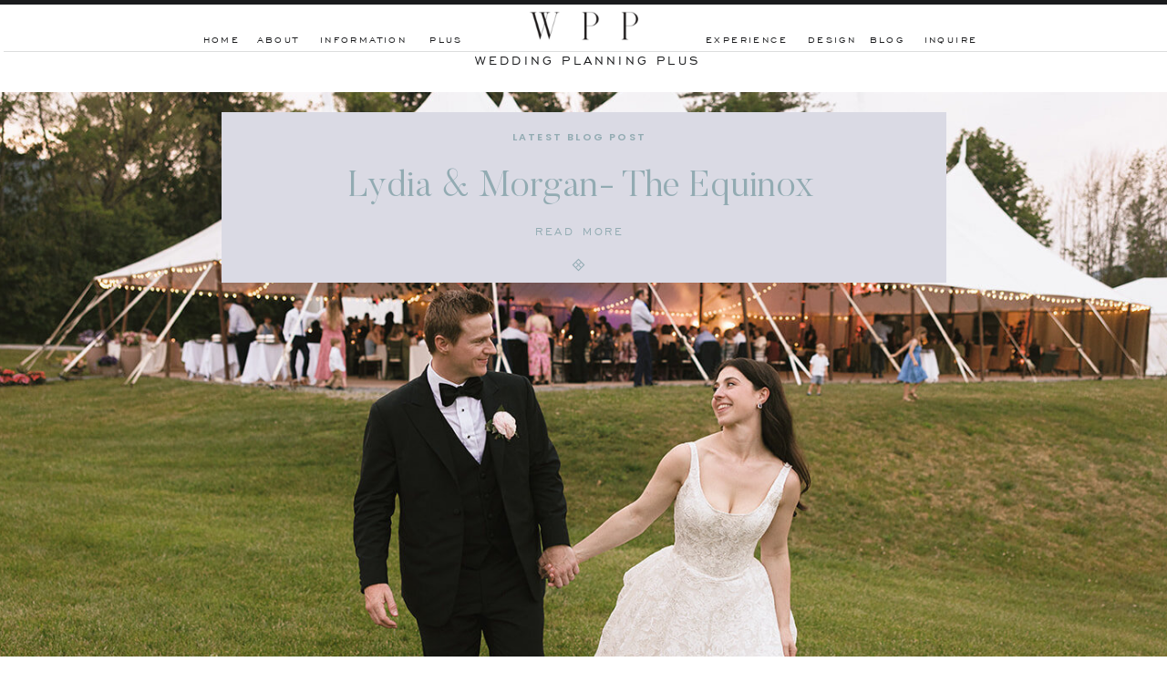

--- FILE ---
content_type: text/html; charset=UTF-8
request_url: https://weddingplanningplus.net/tag/event-design/
body_size: 20266
content:
<!DOCTYPE html>
<html lang="en-US" class="d">
<head>
<link rel="stylesheet" type="text/css" href="//lib.showit.co/engine/2.6.4/showit.css" />
<title>Event Design | Wedding Planning Plus</title>
<meta name='robots' content='max-image-preview:large' />
<link rel="alternate" type="application/rss+xml" title="Wedding Planning Plus &raquo; Feed" href="https://weddingplanningplus.net/feed/" />
<link rel="alternate" type="application/rss+xml" title="Wedding Planning Plus &raquo; Comments Feed" href="https://weddingplanningplus.net/comments/feed/" />
<link rel="alternate" type="application/rss+xml" title="Wedding Planning Plus &raquo; Event Design Tag Feed" href="https://weddingplanningplus.net/tag/event-design/feed/" />
<script type="text/javascript">
/* <![CDATA[ */
window._wpemojiSettings = {"baseUrl":"https:\/\/s.w.org\/images\/core\/emoji\/16.0.1\/72x72\/","ext":".png","svgUrl":"https:\/\/s.w.org\/images\/core\/emoji\/16.0.1\/svg\/","svgExt":".svg","source":{"concatemoji":"https:\/\/weddingplanningplus.net\/wp-includes\/js\/wp-emoji-release.min.js?ver=6.8.3"}};
/*! This file is auto-generated */
!function(s,n){var o,i,e;function c(e){try{var t={supportTests:e,timestamp:(new Date).valueOf()};sessionStorage.setItem(o,JSON.stringify(t))}catch(e){}}function p(e,t,n){e.clearRect(0,0,e.canvas.width,e.canvas.height),e.fillText(t,0,0);var t=new Uint32Array(e.getImageData(0,0,e.canvas.width,e.canvas.height).data),a=(e.clearRect(0,0,e.canvas.width,e.canvas.height),e.fillText(n,0,0),new Uint32Array(e.getImageData(0,0,e.canvas.width,e.canvas.height).data));return t.every(function(e,t){return e===a[t]})}function u(e,t){e.clearRect(0,0,e.canvas.width,e.canvas.height),e.fillText(t,0,0);for(var n=e.getImageData(16,16,1,1),a=0;a<n.data.length;a++)if(0!==n.data[a])return!1;return!0}function f(e,t,n,a){switch(t){case"flag":return n(e,"\ud83c\udff3\ufe0f\u200d\u26a7\ufe0f","\ud83c\udff3\ufe0f\u200b\u26a7\ufe0f")?!1:!n(e,"\ud83c\udde8\ud83c\uddf6","\ud83c\udde8\u200b\ud83c\uddf6")&&!n(e,"\ud83c\udff4\udb40\udc67\udb40\udc62\udb40\udc65\udb40\udc6e\udb40\udc67\udb40\udc7f","\ud83c\udff4\u200b\udb40\udc67\u200b\udb40\udc62\u200b\udb40\udc65\u200b\udb40\udc6e\u200b\udb40\udc67\u200b\udb40\udc7f");case"emoji":return!a(e,"\ud83e\udedf")}return!1}function g(e,t,n,a){var r="undefined"!=typeof WorkerGlobalScope&&self instanceof WorkerGlobalScope?new OffscreenCanvas(300,150):s.createElement("canvas"),o=r.getContext("2d",{willReadFrequently:!0}),i=(o.textBaseline="top",o.font="600 32px Arial",{});return e.forEach(function(e){i[e]=t(o,e,n,a)}),i}function t(e){var t=s.createElement("script");t.src=e,t.defer=!0,s.head.appendChild(t)}"undefined"!=typeof Promise&&(o="wpEmojiSettingsSupports",i=["flag","emoji"],n.supports={everything:!0,everythingExceptFlag:!0},e=new Promise(function(e){s.addEventListener("DOMContentLoaded",e,{once:!0})}),new Promise(function(t){var n=function(){try{var e=JSON.parse(sessionStorage.getItem(o));if("object"==typeof e&&"number"==typeof e.timestamp&&(new Date).valueOf()<e.timestamp+604800&&"object"==typeof e.supportTests)return e.supportTests}catch(e){}return null}();if(!n){if("undefined"!=typeof Worker&&"undefined"!=typeof OffscreenCanvas&&"undefined"!=typeof URL&&URL.createObjectURL&&"undefined"!=typeof Blob)try{var e="postMessage("+g.toString()+"("+[JSON.stringify(i),f.toString(),p.toString(),u.toString()].join(",")+"));",a=new Blob([e],{type:"text/javascript"}),r=new Worker(URL.createObjectURL(a),{name:"wpTestEmojiSupports"});return void(r.onmessage=function(e){c(n=e.data),r.terminate(),t(n)})}catch(e){}c(n=g(i,f,p,u))}t(n)}).then(function(e){for(var t in e)n.supports[t]=e[t],n.supports.everything=n.supports.everything&&n.supports[t],"flag"!==t&&(n.supports.everythingExceptFlag=n.supports.everythingExceptFlag&&n.supports[t]);n.supports.everythingExceptFlag=n.supports.everythingExceptFlag&&!n.supports.flag,n.DOMReady=!1,n.readyCallback=function(){n.DOMReady=!0}}).then(function(){return e}).then(function(){var e;n.supports.everything||(n.readyCallback(),(e=n.source||{}).concatemoji?t(e.concatemoji):e.wpemoji&&e.twemoji&&(t(e.twemoji),t(e.wpemoji)))}))}((window,document),window._wpemojiSettings);
/* ]]> */
</script>
<style id='wp-emoji-styles-inline-css' type='text/css'>

	img.wp-smiley, img.emoji {
		display: inline !important;
		border: none !important;
		box-shadow: none !important;
		height: 1em !important;
		width: 1em !important;
		margin: 0 0.07em !important;
		vertical-align: -0.1em !important;
		background: none !important;
		padding: 0 !important;
	}
</style>
<link rel='stylesheet' id='wp-block-library-css' href='https://weddingplanningplus.net/wp-includes/css/dist/block-library/style.min.css?ver=6.8.3' type='text/css' media='all' />
<style id='classic-theme-styles-inline-css' type='text/css'>
/*! This file is auto-generated */
.wp-block-button__link{color:#fff;background-color:#32373c;border-radius:9999px;box-shadow:none;text-decoration:none;padding:calc(.667em + 2px) calc(1.333em + 2px);font-size:1.125em}.wp-block-file__button{background:#32373c;color:#fff;text-decoration:none}
</style>
<style id='global-styles-inline-css' type='text/css'>
:root{--wp--preset--aspect-ratio--square: 1;--wp--preset--aspect-ratio--4-3: 4/3;--wp--preset--aspect-ratio--3-4: 3/4;--wp--preset--aspect-ratio--3-2: 3/2;--wp--preset--aspect-ratio--2-3: 2/3;--wp--preset--aspect-ratio--16-9: 16/9;--wp--preset--aspect-ratio--9-16: 9/16;--wp--preset--color--black: #000000;--wp--preset--color--cyan-bluish-gray: #abb8c3;--wp--preset--color--white: #ffffff;--wp--preset--color--pale-pink: #f78da7;--wp--preset--color--vivid-red: #cf2e2e;--wp--preset--color--luminous-vivid-orange: #ff6900;--wp--preset--color--luminous-vivid-amber: #fcb900;--wp--preset--color--light-green-cyan: #7bdcb5;--wp--preset--color--vivid-green-cyan: #00d084;--wp--preset--color--pale-cyan-blue: #8ed1fc;--wp--preset--color--vivid-cyan-blue: #0693e3;--wp--preset--color--vivid-purple: #9b51e0;--wp--preset--gradient--vivid-cyan-blue-to-vivid-purple: linear-gradient(135deg,rgba(6,147,227,1) 0%,rgb(155,81,224) 100%);--wp--preset--gradient--light-green-cyan-to-vivid-green-cyan: linear-gradient(135deg,rgb(122,220,180) 0%,rgb(0,208,130) 100%);--wp--preset--gradient--luminous-vivid-amber-to-luminous-vivid-orange: linear-gradient(135deg,rgba(252,185,0,1) 0%,rgba(255,105,0,1) 100%);--wp--preset--gradient--luminous-vivid-orange-to-vivid-red: linear-gradient(135deg,rgba(255,105,0,1) 0%,rgb(207,46,46) 100%);--wp--preset--gradient--very-light-gray-to-cyan-bluish-gray: linear-gradient(135deg,rgb(238,238,238) 0%,rgb(169,184,195) 100%);--wp--preset--gradient--cool-to-warm-spectrum: linear-gradient(135deg,rgb(74,234,220) 0%,rgb(151,120,209) 20%,rgb(207,42,186) 40%,rgb(238,44,130) 60%,rgb(251,105,98) 80%,rgb(254,248,76) 100%);--wp--preset--gradient--blush-light-purple: linear-gradient(135deg,rgb(255,206,236) 0%,rgb(152,150,240) 100%);--wp--preset--gradient--blush-bordeaux: linear-gradient(135deg,rgb(254,205,165) 0%,rgb(254,45,45) 50%,rgb(107,0,62) 100%);--wp--preset--gradient--luminous-dusk: linear-gradient(135deg,rgb(255,203,112) 0%,rgb(199,81,192) 50%,rgb(65,88,208) 100%);--wp--preset--gradient--pale-ocean: linear-gradient(135deg,rgb(255,245,203) 0%,rgb(182,227,212) 50%,rgb(51,167,181) 100%);--wp--preset--gradient--electric-grass: linear-gradient(135deg,rgb(202,248,128) 0%,rgb(113,206,126) 100%);--wp--preset--gradient--midnight: linear-gradient(135deg,rgb(2,3,129) 0%,rgb(40,116,252) 100%);--wp--preset--font-size--small: 13px;--wp--preset--font-size--medium: 20px;--wp--preset--font-size--large: 36px;--wp--preset--font-size--x-large: 42px;--wp--preset--spacing--20: 0.44rem;--wp--preset--spacing--30: 0.67rem;--wp--preset--spacing--40: 1rem;--wp--preset--spacing--50: 1.5rem;--wp--preset--spacing--60: 2.25rem;--wp--preset--spacing--70: 3.38rem;--wp--preset--spacing--80: 5.06rem;--wp--preset--shadow--natural: 6px 6px 9px rgba(0, 0, 0, 0.2);--wp--preset--shadow--deep: 12px 12px 50px rgba(0, 0, 0, 0.4);--wp--preset--shadow--sharp: 6px 6px 0px rgba(0, 0, 0, 0.2);--wp--preset--shadow--outlined: 6px 6px 0px -3px rgba(255, 255, 255, 1), 6px 6px rgba(0, 0, 0, 1);--wp--preset--shadow--crisp: 6px 6px 0px rgba(0, 0, 0, 1);}:where(.is-layout-flex){gap: 0.5em;}:where(.is-layout-grid){gap: 0.5em;}body .is-layout-flex{display: flex;}.is-layout-flex{flex-wrap: wrap;align-items: center;}.is-layout-flex > :is(*, div){margin: 0;}body .is-layout-grid{display: grid;}.is-layout-grid > :is(*, div){margin: 0;}:where(.wp-block-columns.is-layout-flex){gap: 2em;}:where(.wp-block-columns.is-layout-grid){gap: 2em;}:where(.wp-block-post-template.is-layout-flex){gap: 1.25em;}:where(.wp-block-post-template.is-layout-grid){gap: 1.25em;}.has-black-color{color: var(--wp--preset--color--black) !important;}.has-cyan-bluish-gray-color{color: var(--wp--preset--color--cyan-bluish-gray) !important;}.has-white-color{color: var(--wp--preset--color--white) !important;}.has-pale-pink-color{color: var(--wp--preset--color--pale-pink) !important;}.has-vivid-red-color{color: var(--wp--preset--color--vivid-red) !important;}.has-luminous-vivid-orange-color{color: var(--wp--preset--color--luminous-vivid-orange) !important;}.has-luminous-vivid-amber-color{color: var(--wp--preset--color--luminous-vivid-amber) !important;}.has-light-green-cyan-color{color: var(--wp--preset--color--light-green-cyan) !important;}.has-vivid-green-cyan-color{color: var(--wp--preset--color--vivid-green-cyan) !important;}.has-pale-cyan-blue-color{color: var(--wp--preset--color--pale-cyan-blue) !important;}.has-vivid-cyan-blue-color{color: var(--wp--preset--color--vivid-cyan-blue) !important;}.has-vivid-purple-color{color: var(--wp--preset--color--vivid-purple) !important;}.has-black-background-color{background-color: var(--wp--preset--color--black) !important;}.has-cyan-bluish-gray-background-color{background-color: var(--wp--preset--color--cyan-bluish-gray) !important;}.has-white-background-color{background-color: var(--wp--preset--color--white) !important;}.has-pale-pink-background-color{background-color: var(--wp--preset--color--pale-pink) !important;}.has-vivid-red-background-color{background-color: var(--wp--preset--color--vivid-red) !important;}.has-luminous-vivid-orange-background-color{background-color: var(--wp--preset--color--luminous-vivid-orange) !important;}.has-luminous-vivid-amber-background-color{background-color: var(--wp--preset--color--luminous-vivid-amber) !important;}.has-light-green-cyan-background-color{background-color: var(--wp--preset--color--light-green-cyan) !important;}.has-vivid-green-cyan-background-color{background-color: var(--wp--preset--color--vivid-green-cyan) !important;}.has-pale-cyan-blue-background-color{background-color: var(--wp--preset--color--pale-cyan-blue) !important;}.has-vivid-cyan-blue-background-color{background-color: var(--wp--preset--color--vivid-cyan-blue) !important;}.has-vivid-purple-background-color{background-color: var(--wp--preset--color--vivid-purple) !important;}.has-black-border-color{border-color: var(--wp--preset--color--black) !important;}.has-cyan-bluish-gray-border-color{border-color: var(--wp--preset--color--cyan-bluish-gray) !important;}.has-white-border-color{border-color: var(--wp--preset--color--white) !important;}.has-pale-pink-border-color{border-color: var(--wp--preset--color--pale-pink) !important;}.has-vivid-red-border-color{border-color: var(--wp--preset--color--vivid-red) !important;}.has-luminous-vivid-orange-border-color{border-color: var(--wp--preset--color--luminous-vivid-orange) !important;}.has-luminous-vivid-amber-border-color{border-color: var(--wp--preset--color--luminous-vivid-amber) !important;}.has-light-green-cyan-border-color{border-color: var(--wp--preset--color--light-green-cyan) !important;}.has-vivid-green-cyan-border-color{border-color: var(--wp--preset--color--vivid-green-cyan) !important;}.has-pale-cyan-blue-border-color{border-color: var(--wp--preset--color--pale-cyan-blue) !important;}.has-vivid-cyan-blue-border-color{border-color: var(--wp--preset--color--vivid-cyan-blue) !important;}.has-vivid-purple-border-color{border-color: var(--wp--preset--color--vivid-purple) !important;}.has-vivid-cyan-blue-to-vivid-purple-gradient-background{background: var(--wp--preset--gradient--vivid-cyan-blue-to-vivid-purple) !important;}.has-light-green-cyan-to-vivid-green-cyan-gradient-background{background: var(--wp--preset--gradient--light-green-cyan-to-vivid-green-cyan) !important;}.has-luminous-vivid-amber-to-luminous-vivid-orange-gradient-background{background: var(--wp--preset--gradient--luminous-vivid-amber-to-luminous-vivid-orange) !important;}.has-luminous-vivid-orange-to-vivid-red-gradient-background{background: var(--wp--preset--gradient--luminous-vivid-orange-to-vivid-red) !important;}.has-very-light-gray-to-cyan-bluish-gray-gradient-background{background: var(--wp--preset--gradient--very-light-gray-to-cyan-bluish-gray) !important;}.has-cool-to-warm-spectrum-gradient-background{background: var(--wp--preset--gradient--cool-to-warm-spectrum) !important;}.has-blush-light-purple-gradient-background{background: var(--wp--preset--gradient--blush-light-purple) !important;}.has-blush-bordeaux-gradient-background{background: var(--wp--preset--gradient--blush-bordeaux) !important;}.has-luminous-dusk-gradient-background{background: var(--wp--preset--gradient--luminous-dusk) !important;}.has-pale-ocean-gradient-background{background: var(--wp--preset--gradient--pale-ocean) !important;}.has-electric-grass-gradient-background{background: var(--wp--preset--gradient--electric-grass) !important;}.has-midnight-gradient-background{background: var(--wp--preset--gradient--midnight) !important;}.has-small-font-size{font-size: var(--wp--preset--font-size--small) !important;}.has-medium-font-size{font-size: var(--wp--preset--font-size--medium) !important;}.has-large-font-size{font-size: var(--wp--preset--font-size--large) !important;}.has-x-large-font-size{font-size: var(--wp--preset--font-size--x-large) !important;}
:where(.wp-block-post-template.is-layout-flex){gap: 1.25em;}:where(.wp-block-post-template.is-layout-grid){gap: 1.25em;}
:where(.wp-block-columns.is-layout-flex){gap: 2em;}:where(.wp-block-columns.is-layout-grid){gap: 2em;}
:root :where(.wp-block-pullquote){font-size: 1.5em;line-height: 1.6;}
</style>
<link rel='stylesheet' id='pub-style-css' href='https://weddingplanningplus.net/wp-content/themes/showit/pubs/wxtsdck3teairkqqjxkctg/20260105181541Symjwq2/assets/pub.css?ver=1767636946' type='text/css' media='all' />
<script type="text/javascript" src="https://weddingplanningplus.net/wp-includes/js/jquery/jquery.min.js?ver=3.7.1" id="jquery-core-js"></script>
<script type="text/javascript" id="jquery-core-js-after">
/* <![CDATA[ */
$ = jQuery;
/* ]]> */
</script>
<script type="text/javascript" src="https://weddingplanningplus.net/wp-content/themes/showit/pubs/wxtsdck3teairkqqjxkctg/20260105181541Symjwq2/assets/pub.js?ver=1767636946" id="pub-script-js"></script>
<link rel="https://api.w.org/" href="https://weddingplanningplus.net/wp-json/" /><link rel="alternate" title="JSON" type="application/json" href="https://weddingplanningplus.net/wp-json/wp/v2/tags/248" /><link rel="EditURI" type="application/rsd+xml" title="RSD" href="https://weddingplanningplus.net/xmlrpc.php?rsd" />
<style type="text/css">.recentcomments a{display:inline !important;padding:0 !important;margin:0 !important;}</style>
<meta charset="UTF-8" />
<meta name="viewport" content="width=device-width, initial-scale=1" />
<link rel="preconnect" href="https://static.showit.co" />

<link rel="preconnect" href="https://fonts.googleapis.com">
<link rel="preconnect" href="https://fonts.gstatic.com" crossorigin>
<link href="https://fonts.googleapis.com/css?family=Poppins:600|EB+Garamond:italic|Playfair+Display:regular|EB+Garamond:regular|Poppins:700" rel="stylesheet" type="text/css"/>
<style>
@font-face{font-family:Engravers Gothic;src:url('//static.showit.co/file/trKIDwVdSAmYeuCoJSDA_w/shared/engraversgothicbt-regular.woff');}
@font-face{font-family:Butler Ultra Light;src:url('//static.showit.co/file/zMFOwtj7TjS-mnSwI2hbDg/shared/butler_ultra_light-webfont.woff');}
@font-face{font-family:Butler Light;src:url('//static.showit.co/file/2e1Acaj6Q_GJ13F_DLJoeQ/shared/butler-light.woff');}
</style>
<script id="init_data" type="application/json">
{"mobile":{"w":320,"bgMediaType":"none","bgFillType":"color","bgColor":"colors-7"},"desktop":{"w":1200,"defaultTrIn":{"type":"fade"},"defaultTrOut":{"type":"fade"},"bgColor":"colors-7","bgMediaType":"none","bgFillType":"color"},"sid":"wxtsdck3teairkqqjxkctg","break":768,"assetURL":"//static.showit.co","contactFormId":"127390/250926","cfAction":"aHR0cHM6Ly9jbGllbnRzZXJ2aWNlLnNob3dpdC5jby9jb250YWN0Zm9ybQ==","sgAction":"aHR0cHM6Ly9jbGllbnRzZXJ2aWNlLnNob3dpdC5jby9zb2NpYWxncmlk","blockData":[{"slug":"mobile-menu","visible":"m","states":[],"d":{"h":0,"w":1200,"bgFillType":"color","bgColor":"#000000:0","bgMediaType":"none"},"m":{"h":469,"w":320,"locking":{"side":"t"},"nature":"wH","trIn":{"type":"slide","duration":1,"direction":"Down"},"trOut":{"type":"slide","duration":1,"direction":"Up"},"stateTrIn":{"type":"fade","duration":0.2,"direction":"none"},"stateTrOut":{"type":"fade","duration":0.2,"direction":"none"},"bgFillType":"color","bgColor":"colors-7","bgMediaType":"none","tr":{"in":{"cl":"slideInDown","d":1,"dl":"0"},"out":{"cl":"slideOutUp","d":1,"dl":"0"}}}},{"slug":"mobile-menu-closed","visible":"m","states":[],"d":{"h":400,"w":1200,"bgFillType":"color","bgColor":"#FFFFFF","bgMediaType":"none"},"m":{"h":49,"w":320,"locking":{"side":"st","scrollOffset":1},"bgFillType":"color","bgColor":"colors-6","bgMediaType":"none"}},{"slug":"desktop-menu","visible":"d","states":[],"d":{"h":85,"w":1200,"locking":{"side":"st"},"bgFillType":"color","bgColor":"#FFFFFF","bgMediaType":"none"},"m":{"h":166,"w":320,"bgFillType":"color","bgColor":"#FFFFFF","bgMediaType":"none"}},{"slug":"featured-post-option-1","visible":"a","states":[],"d":{"h":704,"w":1200,"bgFillType":"color","bgColor":"colors-7","bgMediaType":"none"},"m":{"h":412,"w":320,"bgFillType":"color","bgColor":"colors-5","bgMediaType":"none"}},{"slug":"blog-categories-search","visible":"a","states":[],"d":{"h":159,"w":1200,"bgFillType":"color","bgColor":"#FFFFFF","bgMediaType":"none"},"m":{"h":56,"w":320,"bgFillType":"color","bgColor":"#FFFFFF","bgMediaType":"none"}},{"slug":"category-menu","visible":"m","states":[],"d":{"h":400,"w":1200,"bgFillType":"color","bgColor":"colors-7","bgMediaType":"none"},"m":{"h":441,"w":320,"bgFillType":"color","bgColor":"colors-1","bgMediaType":"none"}},{"slug":"padding","visible":"m","states":[],"d":{"h":400,"w":1200,"bgFillType":"color","bgColor":"colors-7","bgMediaType":"none"},"m":{"h":35,"w":320,"bgFillType":"color","bgColor":"colors-7","bgMediaType":"none"}},{"slug":"post-1","visible":"a","states":[],"d":{"h":762,"w":1200,"nature":"dH","stateTrIn":{"type":"fade","duration":0.7,"direction":"none"},"stateTrOut":{"type":"fade","duration":0.7,"direction":"none"},"bgFillType":"color","bgColor":"colors-4","bgMediaType":"none"},"m":{"h":760,"w":320,"nature":"dH","bgFillType":"color","bgColor":"colors-5","bgMediaType":"none"}},{"slug":"post-2","visible":"a","states":[],"d":{"h":762,"w":1200,"nature":"dH","stateTrIn":{"type":"fade","duration":0.7,"direction":"none"},"stateTrOut":{"type":"fade","duration":0.7,"direction":"none"},"bgFillType":"color","bgColor":"colors-6:50","bgMediaType":"none"},"m":{"h":749,"w":320,"nature":"dH","bgFillType":"color","bgColor":"colors-6","bgMediaType":"none"}},{"slug":"padding-1","visible":"m","states":[],"d":{"h":400,"w":1200,"bgFillType":"color","bgColor":"colors-7","bgMediaType":"none"},"m":{"h":35,"w":320,"bgFillType":"color","bgColor":"colors-7","bgMediaType":"none"}},{"slug":"close-loop","visible":"a","states":[],"d":{"h":1,"w":1200,"bgFillType":"color","bgColor":"colors-7","bgMediaType":"none"},"m":{"h":1,"w":320,"bgFillType":"color","bgColor":"colors-7","bgMediaType":"none"}},{"slug":"pagination","visible":"a","states":[],"d":{"h":119,"w":1200,"bgFillType":"color","bgColor":"colors-7","bgMediaType":"none"},"m":{"h":57,"w":320,"bgFillType":"color","bgColor":"colors-7","bgMediaType":"none"}},{"slug":"footer","visible":"a","states":[],"d":{"h":474,"w":1200,"bgFillType":"color","bgColor":"colors-3","bgMediaType":"none"},"m":{"h":481,"w":320,"bgFillType":"color","bgColor":"colors-3","bgMediaType":"none"}},{"slug":"opt-in","visible":"a","states":[],"d":{"h":660,"w":1200,"locking":{"side":"t"},"nature":"wH","bgFillType":"color","bgColor":"#000000:50","bgMediaType":"none"},"m":{"h":509,"w":320,"locking":{"side":"t"},"nature":"wH","bgFillType":"color","bgColor":"#000000:10","bgMediaType":"none"}}],"elementData":[{"type":"icon","visible":"a","id":"mobile-menu_0","blockId":"mobile-menu","m":{"x":190,"y":422,"w":14,"h":14,"a":0},"d":{"x":626.857,"y":200.676,"w":14.154,"h":13.156,"a":0}},{"type":"icon","visible":"a","id":"mobile-menu_1","blockId":"mobile-menu","m":{"x":152,"y":419,"w":19,"h":19,"a":0},"d":{"x":559.282,"y":198.878,"w":16.599,"h":15.622,"a":0}},{"type":"icon","visible":"a","id":"mobile-menu_2","blockId":"mobile-menu","m":{"x":117,"y":419,"w":19,"h":19,"a":0},"d":{"x":525.495,"y":198.878,"w":16.599,"h":15.622,"a":0}},{"type":"text","visible":"m","id":"mobile-menu_3","blockId":"mobile-menu","m":{"x":96,"y":304,"w":128,"h":17,"a":0},"d":{"x":875.192,"y":92.282,"w":88.012,"h":18.01,"a":0}},{"type":"text","visible":"m","id":"mobile-menu_4","blockId":"mobile-menu","m":{"x":96,"y":241,"w":128,"h":17,"a":0},"d":{"x":757.926,"y":92.282,"w":90.003,"h":18.011,"a":0}},{"type":"text","visible":"m","id":"mobile-menu_5","blockId":"mobile-menu","m":{"x":96,"y":136,"w":128,"h":17,"a":0},"d":{"x":198.731,"y":92.287,"w":70.013,"h":18.001,"a":0}},{"type":"text","visible":"m","id":"mobile-menu_6","blockId":"mobile-menu","m":{"x":96,"y":171,"w":128,"h":17,"a":0},"d":{"x":291.569,"y":92.287,"w":104.005,"h":18.001,"a":0}},{"type":"text","visible":"m","id":"mobile-menu_7","blockId":"mobile-menu","m":{"x":96,"y":97,"w":128,"h":17,"a":0},"d":{"x":114.89,"y":92.287,"w":61.017,"h":18.001,"a":0}},{"type":"simple","visible":"a","id":"mobile-menu_8","blockId":"mobile-menu","m":{"x":0,"y":-1,"w":320,"h":5,"a":0,"lockV":"t"},"d":{"x":360,"y":0,"w":480,"h":0,"a":0}},{"type":"icon","visible":"m","id":"mobile-menu_9","blockId":"mobile-menu","m":{"x":289,"y":11,"w":19,"h":32,"a":0,"lockV":"t"},"d":{"x":575,"y":175,"w":100,"h":100,"a":0},"pc":[{"type":"hide","block":"mobile-menu"}]},{"type":"simple","visible":"a","id":"mobile-menu_10","blockId":"mobile-menu","m":{"x":0,"y":48,"w":320,"h":1,"a":0,"lockV":"t"},"d":{"x":360,"y":120,"w":480,"h":160,"a":0}},{"type":"text","visible":"m","id":"mobile-menu_11","blockId":"mobile-menu","m":{"x":96,"y":205,"w":128,"h":17,"a":0},"d":{"x":757.926,"y":92.282,"w":90.003,"h":18.011,"a":0}},{"type":"icon","visible":"a","id":"mobile-menu_12","blockId":"mobile-menu","m":{"x":154,"y":374,"w":13,"h":13,"a":0},"d":{"x":593,"y":352,"w":15,"h":15,"a":0}},{"type":"text","visible":"m","id":"mobile-menu_13","blockId":"mobile-menu","m":{"x":96,"y":338,"w":128,"h":17,"a":0},"d":{"x":875.192,"y":92.282,"w":88.012,"h":18.01,"a":0}},{"type":"graphic","visible":"a","id":"mobile-menu_14","blockId":"mobile-menu","m":{"x":97,"y":7,"w":126,"h":40,"a":0},"d":{"x":600,"y":0,"w":0,"h":0,"a":0},"c":{"key":"g5IfJJbsTkOL05wJ48-Vtw/127390/wpp_logo_option_3.png","aspect_ratio":1}},{"type":"text","visible":"m","id":"mobile-menu_15","blockId":"mobile-menu","m":{"x":96,"y":271,"w":128,"h":17,"a":0},"d":{"x":875.192,"y":92.282,"w":88.012,"h":18.01,"a":0}},{"type":"icon","visible":"m","id":"mobile-menu-closed_0","blockId":"mobile-menu-closed","m":{"x":289,"y":11,"w":19,"h":32,"a":0},"d":{"x":575,"y":175,"w":100,"h":100,"a":0},"pc":[{"type":"show","block":"mobile-menu"}]},{"type":"simple","visible":"a","id":"mobile-menu-closed_1","blockId":"mobile-menu-closed","m":{"x":0,"y":0,"w":320,"h":5,"a":0},"d":{"x":360,"y":120,"w":480,"h":160,"a":0}},{"type":"simple","visible":"a","id":"mobile-menu-closed_2","blockId":"mobile-menu-closed","m":{"x":0,"y":49,"w":320,"h":1,"a":0},"d":{"x":360,"y":120,"w":480,"h":160,"a":0}},{"type":"graphic","visible":"a","id":"mobile-menu-closed_3","blockId":"mobile-menu-closed","m":{"x":103,"y":8,"w":115,"h":34,"a":0},"d":{"x":460,"y":60,"w":280,"h":280,"a":0},"c":{"key":"g5IfJJbsTkOL05wJ48-Vtw/127390/wpp_logo_option_3.png","aspect_ratio":1}},{"type":"text","visible":"d","id":"desktop-menu_0","blockId":"desktop-menu","m":{"x":94.999,"y":462.5,"w":128.003,"h":17.003,"a":0},"d":{"x":912,"y":37,"w":42,"h":18,"a":0}},{"type":"text","visible":"d","id":"desktop-menu_1","blockId":"desktop-menu","m":{"x":95.999,"y":435.011,"w":128.003,"h":17.003,"a":0},"d":{"x":969,"y":37,"w":68,"h":18,"a":0}},{"type":"text","visible":"d","id":"desktop-menu_2","blockId":"desktop-menu","m":{"x":95.999,"y":407.523,"w":128.003,"h":17.003,"a":0},"d":{"x":730,"y":37,"w":98,"h":18,"a":0}},{"type":"text","visible":"m","id":"desktop-menu_3","blockId":"desktop-menu","m":{"x":95.999,"y":380.034,"w":128.003,"h":17.003,"a":0},"d":{"x":257,"y":23,"w":83,"h":18,"a":0}},{"type":"text","visible":"d","id":"desktop-menu_4","blockId":"desktop-menu","m":{"x":95.999,"y":352.546,"w":128.003,"h":17.003,"a":0},"d":{"x":239,"y":37,"w":52,"h":18,"a":0}},{"type":"text","visible":"d","id":"desktop-menu_5","blockId":"desktop-menu","m":{"x":95.999,"y":325.057,"w":128.003,"h":17.003,"a":0},"d":{"x":182,"y":37,"w":42,"h":18,"a":0}},{"type":"simple","visible":"a","id":"desktop-menu_6","blockId":"desktop-menu","m":{"x":0,"y":0,"w":320,"h":1,"a":0},"d":{"x":0,"y":0,"w":1200,"h":5,"a":0,"lockH":"s"}},{"type":"simple","visible":"a","id":"desktop-menu_7","blockId":"desktop-menu","m":{"x":0,"y":0,"w":320,"h":1,"a":0},"d":{"x":4,"y":56,"w":1200,"h":1,"a":0,"lockH":"s"}},{"type":"text","visible":"d","id":"desktop-menu_8","blockId":"desktop-menu","m":{"x":95.999,"y":407.523,"w":128.003,"h":17.003,"a":0},"d":{"x":310,"y":37,"w":97,"h":18,"a":0}},{"type":"graphic","visible":"a","id":"desktop-menu_9","blockId":"desktop-menu","m":{"x":102,"y":25,"w":116,"h":116,"a":0},"d":{"x":525,"y":7,"w":150,"h":43,"a":0},"c":{"key":"g5IfJJbsTkOL05wJ48-Vtw/127390/wpp_logo_option_3.png","aspect_ratio":1}},{"type":"text","visible":"d","id":"desktop-menu_10","blockId":"desktop-menu","m":{"x":95.999,"y":407.523,"w":128.003,"h":17.003,"a":0},"d":{"x":401,"y":37,"w":97,"h":18,"a":0}},{"type":"text","visible":"a","id":"desktop-menu_11","blockId":"desktop-menu","m":{"x":93,"y":61,"w":135,"h":45,"a":0},"d":{"x":476,"y":57,"w":258,"h":27,"a":0}},{"type":"text","visible":"d","id":"desktop-menu_12","blockId":"desktop-menu","m":{"x":95.999,"y":352.546,"w":128.003,"h":17.003,"a":0},"d":{"x":843,"y":37,"w":59,"h":18,"a":0}},{"type":"graphic","visible":"a","id":"featured-post-option-1_0","blockId":"featured-post-option-1","m":{"x":0,"y":0,"w":320,"h":243,"a":0,"gs":{"s":0}},"d":{"x":-106,"y":0,"w":1409,"h":704,"a":0,"gs":{"s":30,"t":"cover"},"lockH":"s"},"c":{"key":"NibRi0VgzEiOO4X80whcxw/127390/06-21-2025_lydia_morgan_wedding-1101.jpg","aspect_ratio":1.49953}},{"type":"simple","visible":"d","id":"featured-post-option-1_1","blockId":"featured-post-option-1","m":{"x":0,"y":277,"w":320,"h":189,"a":0},"d":{"x":203,"y":22,"w":795,"h":187,"a":0}},{"type":"text","visible":"a","id":"featured-post-option-1_2","blockId":"featured-post-option-1","m":{"x":6,"y":315,"w":308,"h":58,"a":0},"d":{"x":216,"y":81,"w":760,"h":62,"a":0}},{"type":"icon","visible":"a","id":"featured-post-option-1_3","blockId":"featured-post-option-1","m":{"x":154,"y":392,"w":13,"h":13,"a":0},"d":{"x":587,"y":182,"w":15,"h":15,"a":0}},{"type":"text","visible":"d","id":"featured-post-option-1_4","blockId":"featured-post-option-1","m":{"x":35,"y":252,"w":186,"h":17,"a":0},"d":{"x":481,"y":145,"w":230,"h":19,"a":0}},{"type":"text","visible":"a","id":"featured-post-option-1_5","blockId":"featured-post-option-1","m":{"x":37,"y":276,"w":246,"h":17,"a":0},"d":{"x":498,"y":40,"w":195,"h":22,"a":0}},{"type":"simple","visible":"d","id":"blog-categories-search_0","blockId":"blog-categories-search","m":{"x":48,"y":503,"w":224,"h":41,"a":0},"d":{"x":886,"y":47,"w":234,"h":43,"a":0}},{"type":"text","visible":"d","id":"blog-categories-search_1","blockId":"blog-categories-search","m":{"x":56,"y":512,"w":209,"h":23,"a":0},"d":{"x":904,"y":55,"w":198,"h":21,"a":0}},{"type":"text","visible":"d","id":"blog-categories-search_2","blockId":"blog-categories-search","m":{"x":87,"y":493,"w":147,"h":17,"a":0},"d":{"x":79,"y":61,"w":91,"h":21,"a":0}},{"type":"text","visible":"d","id":"blog-categories-search_3","blockId":"blog-categories-search","m":{"x":87,"y":493,"w":147,"h":17,"a":0},"d":{"x":390,"y":61,"w":150,"h":21,"a":0}},{"type":"text","visible":"d","id":"blog-categories-search_4","blockId":"blog-categories-search","m":{"x":87,"y":493,"w":147,"h":17,"a":0},"d":{"x":234,"y":61,"w":90,"h":21,"a":0}},{"type":"text","visible":"d","id":"blog-categories-search_5","blockId":"blog-categories-search","m":{"x":87,"y":493,"w":147,"h":17,"a":0},"d":{"x":596,"y":61,"w":194,"h":21,"a":0}},{"type":"text","visible":"m","id":"blog-categories-search_6","blockId":"blog-categories-search","m":{"x":68,"y":21,"w":169,"h":13,"a":0},"d":{"x":908,"y":387,"w":146,"h":21,"a":0},"pc":[{"type":"show","block":"category-menu"}]},{"type":"icon","visible":"m","id":"blog-categories-search_7","blockId":"blog-categories-search","m":{"x":225,"y":18,"w":19,"h":19,"a":0},"d":{"x":550,"y":190,"w":100,"h":100,"a":0},"pc":[{"type":"show","block":"category-menu"}]},{"type":"simple","visible":"a","id":"blog-categories-search_8","blockId":"blog-categories-search","m":{"x":18,"y":51,"w":285,"h":5,"a":0},"d":{"x":25,"y":134,"w":1150,"h":7,"a":0,"lockH":"s"}},{"type":"text","visible":"a","id":"category-menu_0","blockId":"category-menu","m":{"x":87,"y":130,"w":147,"h":17,"a":0},"d":{"x":188,"y":386,"w":139,"h":21,"a":0}},{"type":"text","visible":"a","id":"category-menu_1","blockId":"category-menu","m":{"x":87,"y":177,"w":147,"h":17,"a":0},"d":{"x":368,"y":386,"w":139,"h":21,"a":0}},{"type":"text","visible":"a","id":"category-menu_2","blockId":"category-menu","m":{"x":87,"y":225,"w":147,"h":17,"a":0},"d":{"x":547,"y":386,"w":134,"h":21,"a":0}},{"type":"text","visible":"a","id":"category-menu_3","blockId":"category-menu","m":{"x":87,"y":274,"w":147,"h":17,"a":0},"d":{"x":722,"y":387,"w":146,"h":21,"a":0}},{"type":"text","visible":"a","id":"category-menu_4","blockId":"category-menu","m":{"x":87,"y":322,"w":147,"h":17,"a":0},"d":{"x":908,"y":387,"w":146,"h":21,"a":0}},{"type":"icon","visible":"a","id":"category-menu_5","blockId":"category-menu","m":{"x":285,"y":14,"w":22,"h":22,"a":0},"d":{"x":550,"y":150,"w":100,"h":100,"a":0},"pc":[{"type":"hide","block":"category-menu"}]},{"type":"simple","visible":"a","id":"category-menu_6","blockId":"category-menu","m":{"x":86,"y":161,"w":148,"h":1,"a":0},"d":{"x":360,"y":120,"w":480,"h":160,"a":0}},{"type":"simple","visible":"a","id":"category-menu_7","blockId":"category-menu","m":{"x":86,"y":209,"w":148,"h":1,"a":0},"d":{"x":360,"y":120,"w":480,"h":160,"a":0}},{"type":"simple","visible":"a","id":"category-menu_8","blockId":"category-menu","m":{"x":86,"y":305,"w":148,"h":1,"a":0},"d":{"x":360,"y":120,"w":480,"h":160,"a":0}},{"type":"simple","visible":"a","id":"category-menu_9","blockId":"category-menu","m":{"x":86,"y":257,"w":148,"h":1,"a":0},"d":{"x":360,"y":120,"w":480,"h":160,"a":0}},{"type":"simple","visible":"a","id":"category-menu_10","blockId":"category-menu","m":{"x":48,"y":360,"w":224,"h":41,"a":0},"d":{"x":474,"y":434,"w":253,"h":43,"a":0}},{"type":"text","visible":"a","id":"category-menu_11","blockId":"category-menu","m":{"x":79,"y":368,"w":162,"h":23,"a":0},"d":{"x":493,"y":442,"w":198,"h":21,"a":0}},{"type":"icon","visible":"a","id":"category-menu_12","blockId":"category-menu","m":{"x":57,"y":370,"w":18,"h":18,"a":0},"d":{"x":550,"y":150,"w":100,"h":100,"a":0}},{"type":"text","visible":"a","id":"category-menu_13","blockId":"category-menu","m":{"x":115,"y":86,"w":90,"h":15,"a":0},"d":{"x":552,"y":192,"w":96,"h":16,"a":0}},{"type":"simple","visible":"a","id":"category-menu_14","blockId":"category-menu","m":{"x":86,"y":113,"w":148,"h":1,"a":0},"d":{"x":360,"y":120,"w":480,"h":160,"a":0}},{"type":"text","visible":"a","id":"category-menu_15","blockId":"category-menu","m":{"x":1,"y":36,"w":318,"h":45,"a":0},"d":{"x":521,"y":174,"w":159,"h":53,"a":0}},{"type":"text","visible":"a","id":"post-1_0","blockId":"post-1","m":{"x":37,"y":416,"w":247,"h":238,"a":0,"lockV":"b"},"d":{"x":653,"y":422,"w":433,"h":97,"a":0,"lockV":"b"}},{"type":"graphic","visible":"a","id":"post-1_1","blockId":"post-1","m":{"x":37,"y":3,"w":246,"h":312,"a":0},"d":{"x":64,"y":61,"w":479,"h":641,"a":0},"c":{"key":"egbv1n4VSmSRq_PvAbC1pw/shared/dia-wedding-krmorenophoto-79.jpg","aspect_ratio":0.74453}},{"type":"text","visible":"a","id":"post-1_2","blockId":"post-1","m":{"x":33,"y":370,"w":255,"h":37,"a":0},"d":{"x":666,"y":206,"w":408,"h":167,"a":0,"lockV":"t"}},{"type":"text","visible":"a","id":"post-1_3","blockId":"post-1","m":{"x":37,"y":342,"w":246,"h":17,"a":0},"d":{"x":668,"y":167,"w":404,"h":21,"a":0,"lockV":"t"}},{"type":"icon","visible":"a","id":"post-1_4","blockId":"post-1","m":{"x":154,"y":666,"w":13,"h":13,"a":0,"lockV":"b"},"d":{"x":862,"y":536,"w":15,"h":15,"a":0,"lockV":"b"}},{"type":"text","visible":"a","id":"post-1_5","blockId":"post-1","m":{"x":95,"y":703,"w":132,"h":20,"a":0,"lockV":"b"},"d":{"x":796,"y":570,"w":148,"h":26,"a":0,"lockV":"b"}},{"type":"simple","visible":"d","id":"post-1_6","blockId":"post-1","m":{"x":30,"y":546,"w":260,"h":1,"a":0},"d":{"x":653,"y":396,"w":433,"h":1,"a":0,"lockV":"b"}},{"type":"graphic","visible":"a","id":"post-2_0","blockId":"post-2","m":{"x":38,"y":6,"w":246,"h":303,"a":0},"d":{"x":654,"y":61,"w":479,"h":641,"a":0},"c":{"key":"egbv1n4VSmSRq_PvAbC1pw/shared/dia-wedding-krmorenophoto-79.jpg","aspect_ratio":0.74453}},{"type":"text","visible":"a","id":"post-2_1","blockId":"post-2","m":{"x":37,"y":415,"w":247,"h":237,"a":0,"lockV":"b"},"d":{"x":106,"y":422,"w":433,"h":97,"a":0,"lockV":"b"}},{"type":"text","visible":"a","id":"post-2_2","blockId":"post-2","m":{"x":34,"y":370,"w":255,"h":37,"a":0},"d":{"x":115,"y":208,"w":415,"h":177,"a":0,"lockV":"t"}},{"type":"text","visible":"a","id":"post-2_3","blockId":"post-2","m":{"x":38,"y":340,"w":246,"h":17,"a":0},"d":{"x":121,"y":169,"w":404,"h":21,"a":0,"lockV":"t"}},{"type":"icon","visible":"a","id":"post-2_4","blockId":"post-2","m":{"x":155,"y":667,"w":13,"h":13,"a":0,"lockV":"b"},"d":{"x":315,"y":534,"w":15,"h":15,"a":0,"lockV":"b"}},{"type":"text","visible":"a","id":"post-2_5","blockId":"post-2","m":{"x":95,"y":705,"w":132,"h":25,"a":0,"lockV":"b"},"d":{"x":249,"y":568,"w":148,"h":26,"a":0,"lockV":"b"}},{"type":"simple","visible":"d","id":"post-2_6","blockId":"post-2","m":{"x":31,"y":447,"w":260,"h":1,"a":0},"d":{"x":106,"y":398,"w":433,"h":1,"a":0,"lockV":"b"}},{"type":"text","visible":"a","id":"pagination_0","blockId":"pagination","m":{"x":179,"y":21,"w":122,"h":17,"a":0,"lockV":"b"},"d":{"x":45,"y":52,"w":128,"h":26,"a":0,"lockV":"b"}},{"type":"text","visible":"a","id":"pagination_1","blockId":"pagination","m":{"x":20,"y":21,"w":132,"h":20,"a":0,"lockV":"b"},"d":{"x":1004,"y":52,"w":152,"h":26,"a":0,"lockV":"b"}},{"type":"simple","visible":"a","id":"pagination_2","blockId":"pagination","m":{"x":20,"y":51,"w":280,"h":5,"a":0},"d":{"x":48,"y":104,"w":1101,"h":7,"a":0,"lockH":"s"}},{"type":"simple","visible":"a","id":"footer_0","blockId":"footer","m":{"x":85,"y":249,"w":150,"h":41,"a":0},"d":{"x":521,"y":291,"w":159,"h":45,"a":0}},{"type":"text","visible":"a","id":"footer_1","blockId":"footer","m":{"x":96,"y":261,"w":128,"h":17,"a":0},"d":{"x":562,"y":302,"w":80,"h":18,"a":0}},{"type":"icon","visible":"a","id":"footer_2","blockId":"footer","m":{"x":194,"y":318,"w":12,"h":13,"a":0},"d":{"x":87,"y":56,"w":16,"h":14,"a":0,"lockH":"l"}},{"type":"icon","visible":"a","id":"footer_3","blockId":"footer","m":{"x":140,"y":316,"w":15,"h":17,"a":0},"d":{"x":126,"y":55,"w":19,"h":17,"a":0,"lockH":"l"}},{"type":"icon","visible":"a","id":"footer_4","blockId":"footer","m":{"x":115,"y":316,"w":15,"h":17,"a":0},"d":{"x":43,"y":55,"w":19,"h":17,"a":0,"lockH":"l"}},{"type":"text","visible":"a","id":"footer_5","blockId":"footer","m":{"x":-21,"y":66,"w":364,"h":30,"a":0},"d":{"x":409,"y":107,"w":383,"h":35,"a":0}},{"type":"text","visible":"a","id":"footer_6","blockId":"footer","m":{"x":54,"y":138,"w":212,"h":100,"a":0},"d":{"x":399,"y":183,"w":402,"h":81,"a":0}},{"type":"simple","visible":"d","id":"footer_7","blockId":"footer","m":{"x":104,"y":430,"w":115,"h":1,"a":0},"d":{"x":1061,"y":83,"w":79,"h":1,"a":0,"lockH":"r"}},{"type":"text","visible":"d","id":"footer_8","blockId":"footer","m":{"x":95,"y":393,"w":130,"h":21,"a":0},"d":{"x":1054,"y":58,"w":86,"h":17,"a":0,"lockH":"r"}},{"type":"icon","visible":"a","id":"footer_9","blockId":"footer","m":{"x":153,"y":109,"w":14,"h":14,"a":0},"d":{"x":593,"y":149,"w":15,"h":15,"a":0}},{"type":"text","visible":"d","id":"footer_10","blockId":"footer","m":{"x":95,"y":393,"w":130,"h":21,"a":0},"d":{"x":47,"y":86,"w":121,"h":22,"a":0,"lockH":"l"}},{"type":"icon","visible":"m","id":"footer_11","blockId":"footer","m":{"x":285,"y":21,"w":22,"h":19,"a":-90},"d":{"x":745,"y":526,"w":29,"h":31,"a":0}},{"type":"text","visible":"d","id":"footer_12","blockId":"footer","m":{"x":96,"y":354,"w":128,"h":17,"a":0},"d":{"x":1054,"y":362,"w":86,"h":18,"a":0,"lockH":"r"}},{"type":"text","visible":"d","id":"footer_13","blockId":"footer","m":{"x":96,"y":278,"w":128,"h":17,"a":0},"d":{"x":1027,"y":338,"w":113,"h":18,"a":0,"lockH":"r"}},{"type":"text","visible":"d","id":"footer_14","blockId":"footer","m":{"x":96,"y":252,"w":128,"h":17,"a":0},"d":{"x":1052,"y":280,"w":88,"h":18,"a":0,"lockH":"r"}},{"type":"text","visible":"d","id":"footer_15","blockId":"footer","m":{"x":96,"y":227,"w":128,"h":17,"a":0},"d":{"x":1070,"y":251,"w":70,"h":18,"a":0,"lockH":"r"}},{"type":"text","visible":"d","id":"footer_16","blockId":"footer","m":{"x":96,"y":201,"w":128,"h":17,"a":0},"d":{"x":1082,"y":222,"w":58,"h":18,"a":0,"lockH":"r"}},{"type":"text","visible":"d","id":"footer_17","blockId":"footer","m":{"x":96,"y":303,"w":128,"h":17,"a":0},"d":{"x":1027,"y":309,"w":113,"h":18,"a":0,"lockH":"r"}},{"type":"text","visible":"a","id":"footer_18","blockId":"footer","m":{"x":39,"y":434,"w":243,"h":32,"a":0},"d":{"x":363,"y":398,"w":475,"h":16,"a":0}},{"type":"simple","visible":"m","id":"footer_19","blockId":"footer","m":{"x":0,"y":413,"w":320,"h":1,"a":0},"d":{"x":148,"y":60,"w":300,"h":1,"a":0}},{"type":"text","visible":"d","id":"footer_20","blockId":"footer","m":{"x":95,"y":393,"w":130,"h":21,"a":0},"d":{"x":41,"y":356,"w":277,"h":71,"a":0,"lockH":"l"}},{"type":"simple","visible":"a","id":"opt-in_0","blockId":"opt-in","m":{"x":21,"y":21,"w":279,"h":466,"a":0},"d":{"x":202,"y":53,"w":794,"h":554,"a":0}},{"type":"simple","visible":"a","id":"opt-in_1","blockId":"opt-in","m":{"x":34,"y":34,"w":253,"h":440,"a":0},"d":{"x":350,"y":-38,"w":500,"h":736,"a":90}},{"type":"simple","visible":"a","id":"opt-in_2","blockId":"opt-in","m":{"x":40,"y":40,"w":240,"h":426,"a":0},"d":{"x":358,"y":-31,"w":484,"h":720,"a":90}},{"type":"text","visible":"a","id":"opt-in_3","blockId":"opt-in","m":{"x":74,"y":101,"w":173,"h":70,"a":0},"d":{"x":393,"y":196,"w":415,"h":58,"a":0}},{"type":"text","visible":"a","id":"opt-in_4","blockId":"opt-in","m":{"x":48,"y":204,"w":224,"h":78,"a":0},"d":{"x":321,"y":288,"w":558,"h":55,"a":0}},{"type":"icon","visible":"a","id":"opt-in_5","blockId":"opt-in","m":{"x":255,"y":48,"w":19,"h":16,"a":0,"lockV":"t"},"d":{"x":920,"y":103,"w":21,"h":24,"a":0,"o":50},"pc":[{"type":"hide","block":"opt-in"}]},{"type":"text","visible":"a","id":"opt-in_6","blockId":"opt-in","m":{"x":61,"y":76,"w":198,"h":28,"a":0},"d":{"x":356,"y":164,"w":489,"h":43,"a":0}},{"type":"iframe","visible":"a","id":"opt-in_7","blockId":"opt-in","m":{"x":53,"y":300,"w":214,"h":152,"a":0},"d":{"x":380,"y":363,"w":441,"h":118,"a":0}},{"type":"icon","visible":"a","id":"opt-in_8","blockId":"opt-in","m":{"x":153,"y":177,"w":14,"h":14,"a":0},"d":{"x":593,"y":257,"w":15,"h":15,"a":0}}]}
</script>
<link
rel="stylesheet"
type="text/css"
href="https://cdnjs.cloudflare.com/ajax/libs/animate.css/3.4.0/animate.min.css"
/>


<script src="//lib.showit.co/engine/2.6.4/showit-lib.min.js"></script>
<script src="//lib.showit.co/engine/2.6.4/showit.min.js"></script>
<script>

function initPage(){

}
</script>

<style id="si-page-css">
html.m {background-color:rgba(255,255,255,1);}
html.d {background-color:rgba(255,255,255,1);}
.d .se:has(.st-primary) {border-radius:10px;box-shadow:none;opacity:1;overflow:hidden;transition-duration:0.5s;}
.d .st-primary {padding:10px 14px 10px 14px;border-width:0px;border-color:rgba(26,27,29,1);background-color:rgba(26,27,29,1);background-image:none;border-radius:inherit;transition-duration:0.5s;}
.d .st-primary span {color:rgba(255,255,255,1);font-family:'Poppins';font-weight:600;font-style:normal;font-size:11px;text-align:center;text-transform:uppercase;letter-spacing:0.2em;line-height:1.8;transition-duration:0.5s;}
.d .se:has(.st-primary:hover), .d .se:has(.trigger-child-hovers:hover .st-primary) {}
.d .st-primary.se-button:hover, .d .trigger-child-hovers:hover .st-primary.se-button {background-color:rgba(26,27,29,1);background-image:none;transition-property:background-color,background-image;}
.d .st-primary.se-button:hover span, .d .trigger-child-hovers:hover .st-primary.se-button span {}
.m .se:has(.st-primary) {border-radius:10px;box-shadow:none;opacity:1;overflow:hidden;}
.m .st-primary {padding:10px 14px 10px 14px;border-width:0px;border-color:rgba(26,27,29,1);background-color:rgba(26,27,29,1);background-image:none;border-radius:inherit;}
.m .st-primary span {color:rgba(255,255,255,1);font-family:'Poppins';font-weight:600;font-style:normal;font-size:10px;text-align:center;text-transform:uppercase;letter-spacing:0.2em;line-height:1.4;}
.d .se:has(.st-secondary) {border-radius:10px;box-shadow:none;opacity:1;overflow:hidden;transition-duration:0.5s;}
.d .st-secondary {padding:10px 14px 10px 14px;border-width:2px;border-color:rgba(26,27,29,1);background-color:rgba(0,0,0,0);background-image:none;border-radius:inherit;transition-duration:0.5s;}
.d .st-secondary span {color:rgba(26,27,29,1);font-family:'Poppins';font-weight:600;font-style:normal;font-size:11px;text-align:center;text-transform:uppercase;letter-spacing:0.2em;line-height:1.8;transition-duration:0.5s;}
.d .se:has(.st-secondary:hover), .d .se:has(.trigger-child-hovers:hover .st-secondary) {}
.d .st-secondary.se-button:hover, .d .trigger-child-hovers:hover .st-secondary.se-button {border-color:rgba(26,27,29,0.7);background-color:rgba(0,0,0,0);background-image:none;transition-property:border-color,background-color,background-image;}
.d .st-secondary.se-button:hover span, .d .trigger-child-hovers:hover .st-secondary.se-button span {color:rgba(26,27,29,0.7);transition-property:color;}
.m .se:has(.st-secondary) {border-radius:10px;box-shadow:none;opacity:1;overflow:hidden;}
.m .st-secondary {padding:10px 14px 10px 14px;border-width:2px;border-color:rgba(26,27,29,1);background-color:rgba(0,0,0,0);background-image:none;border-radius:inherit;}
.m .st-secondary span {color:rgba(26,27,29,1);font-family:'Poppins';font-weight:600;font-style:normal;font-size:10px;text-align:center;text-transform:uppercase;letter-spacing:0.2em;line-height:1.4;}
.d .st-d-title,.d .se-wpt h1 {color:rgba(26,27,29,1);line-height:1.2;letter-spacing:0em;font-size:48px;text-align:center;font-family:'Playfair Display';font-weight:400;font-style:normal;}
.d .se-wpt h1 {margin-bottom:30px;}
.d .st-d-title.se-rc a {color:rgba(26,27,29,1);}
.d .st-d-title.se-rc a:hover {text-decoration:underline;color:rgba(26,27,29,1);opacity:0.8;}
.m .st-m-title,.m .se-wpt h1 {color:rgba(26,27,29,1);line-height:1.2;letter-spacing:0em;font-size:40px;text-align:center;font-family:'Butler Ultra Light';font-weight:400;font-style:normal;}
.m .se-wpt h1 {margin-bottom:20px;}
.m .st-m-title.se-rc a {color:rgba(26,27,29,1);}
.m .st-m-title.se-rc a:hover {text-decoration:underline;color:rgba(26,27,29,1);opacity:0.8;}
.d .st-d-heading,.d .se-wpt h2 {color:rgba(26,27,29,1);text-transform:uppercase;line-height:1.2;letter-spacing:0.2em;font-size:14px;text-align:center;font-family:'Engravers Gothic';font-weight:400;font-style:normal;}
.d .se-wpt h2 {margin-bottom:24px;}
.d .st-d-heading.se-rc a {color:rgba(26,27,29,1);}
.d .st-d-heading.se-rc a:hover {text-decoration:underline;color:rgba(26,27,29,1);opacity:0.8;}
.m .st-m-heading,.m .se-wpt h2 {color:rgba(26,27,29,1);text-transform:uppercase;line-height:1.2;letter-spacing:0.2em;font-size:12px;text-align:center;font-family:'Engravers Gothic';font-weight:400;font-style:normal;}
.m .se-wpt h2 {margin-bottom:20px;}
.m .st-m-heading.se-rc a {color:rgba(26,27,29,1);}
.m .st-m-heading.se-rc a:hover {text-decoration:underline;color:rgba(26,27,29,1);opacity:0.8;}
.d .st-d-subheading,.d .se-wpt h3 {color:rgba(26,27,29,1);text-transform:uppercase;line-height:1.8;letter-spacing:0.2em;font-size:11px;text-align:center;font-family:'Poppins';font-weight:600;font-style:normal;}
.d .se-wpt h3 {margin-bottom:18px;}
.d .st-d-subheading.se-rc a {color:rgba(26,27,29,1);}
.d .st-d-subheading.se-rc a:hover {text-decoration:underline;color:rgba(26,27,29,1);opacity:0.8;}
.m .st-m-subheading,.m .se-wpt h3 {color:rgba(26,27,29,1);text-transform:uppercase;line-height:1.4;letter-spacing:0.2em;font-size:10px;text-align:center;font-family:'Poppins';font-weight:600;font-style:normal;}
.m .se-wpt h3 {margin-bottom:18px;}
.m .st-m-subheading.se-rc a {color:rgba(26,27,29,1);}
.m .st-m-subheading.se-rc a:hover {text-decoration:underline;color:rgba(26,27,29,1);opacity:0.8;}
.d .st-d-paragraph {color:rgba(26,27,29,1);line-height:1.6;letter-spacing:0.03em;font-size:15px;text-align:justify;font-family:'EB Garamond';font-weight:400;font-style:normal;}
.d .se-wpt p {margin-bottom:16px;}
.d .st-d-paragraph.se-rc a {color:rgba(26,27,29,1);}
.d .st-d-paragraph.se-rc a:hover {text-decoration:underline;color:rgba(26,27,29,1);opacity:0.8;}
.m .st-m-paragraph {color:rgba(26,27,29,1);line-height:1.4;letter-spacing:0.05em;font-size:15px;text-align:justify;font-family:'EB Garamond';font-weight:400;font-style:normal;}
.m .se-wpt p {margin-bottom:12px;}
.m .st-m-paragraph.se-rc a {color:rgba(26,27,29,1);}
.m .st-m-paragraph.se-rc a:hover {text-decoration:underline;color:rgba(26,27,29,1);opacity:0.8;}
.sib-mobile-menu {z-index:10;}
.m .sib-mobile-menu {height:469px;display:none;}
.d .sib-mobile-menu {height:0px;display:none;}
.m .sib-mobile-menu .ss-bg {background-color:rgba(255,255,255,1);}
.d .sib-mobile-menu .ss-bg {background-color:rgba(0,0,0,0);}
.m .sib-mobile-menu.sb-nm-wH .sc {height:469px;}
.d .sie-mobile-menu_0 {left:626.857px;top:200.676px;width:14.154px;height:13.156px;}
.m .sie-mobile-menu_0 {left:190px;top:422px;width:14px;height:14px;}
.d .sie-mobile-menu_0 svg {fill:rgba(83,118,147,1);}
.m .sie-mobile-menu_0 svg {fill:rgba(26,27,29,1);}
.d .sie-mobile-menu_1 {left:559.282px;top:198.878px;width:16.599px;height:15.622px;}
.m .sie-mobile-menu_1 {left:152px;top:419px;width:19px;height:19px;}
.d .sie-mobile-menu_1 svg {fill:rgba(83,118,147,1);}
.m .sie-mobile-menu_1 svg {fill:rgba(26,27,29,1);}
.d .sie-mobile-menu_2 {left:525.495px;top:198.878px;width:16.599px;height:15.622px;}
.m .sie-mobile-menu_2 {left:117px;top:419px;width:19px;height:19px;}
.d .sie-mobile-menu_2 svg {fill:rgba(83,118,147,1);}
.m .sie-mobile-menu_2 svg {fill:rgba(26,27,29,1);}
.d .sie-mobile-menu_3 {left:875.192px;top:92.282px;width:88.012px;height:18.01px;display:none;}
.m .sie-mobile-menu_3 {left:96px;top:304px;width:128px;height:17px;}
.d .sie-mobile-menu_3-text {letter-spacing:0.3em;font-size:10px;}
.m .sie-mobile-menu_3-text {color:rgba(26,27,29,1);font-size:14px;}
.d .sie-mobile-menu_4 {left:757.926px;top:92.282px;width:90.003px;height:18.011px;display:none;}
.m .sie-mobile-menu_4 {left:96px;top:241px;width:128px;height:17px;}
.d .sie-mobile-menu_4-text {letter-spacing:0.3em;font-size:10px;}
.m .sie-mobile-menu_4-text {color:rgba(26,27,29,1);font-size:14px;}
.d .sie-mobile-menu_5 {left:198.731px;top:92.287px;width:70.013px;height:18.001px;display:none;}
.m .sie-mobile-menu_5 {left:96px;top:136px;width:128px;height:17px;}
.d .sie-mobile-menu_5-text {letter-spacing:0.3em;font-size:10px;}
.m .sie-mobile-menu_5-text {color:rgba(26,27,29,1);font-size:14px;}
.d .sie-mobile-menu_6 {left:291.569px;top:92.287px;width:104.005px;height:18.001px;display:none;}
.m .sie-mobile-menu_6 {left:96px;top:171px;width:128px;height:17px;}
.d .sie-mobile-menu_6-text {letter-spacing:0.3em;font-size:10px;}
.m .sie-mobile-menu_6-text {color:rgba(26,27,29,1);font-size:14px;}
.d .sie-mobile-menu_7 {left:114.89px;top:92.287px;width:61.017px;height:18.001px;display:none;}
.m .sie-mobile-menu_7 {left:96px;top:97px;width:128px;height:17px;}
.d .sie-mobile-menu_7-text {letter-spacing:0.3em;font-size:10px;}
.m .sie-mobile-menu_7-text {color:rgba(26,27,29,1);font-size:14px;}
.d .sie-mobile-menu_8 {left:360px;top:0px;width:480px;height:0px;}
.m .sie-mobile-menu_8 {left:0px;top:-1px;width:320px;height:5px;}
.d .sie-mobile-menu_8 .se-simple:hover {}
.m .sie-mobile-menu_8 .se-simple:hover {}
.d .sie-mobile-menu_8 .se-simple {background-color:rgba(26,27,29,1);}
.m .sie-mobile-menu_8 .se-simple {background-color:rgba(26,27,29,1);}
.d .sie-mobile-menu_9 {left:575px;top:175px;width:100px;height:100px;display:none;}
.m .sie-mobile-menu_9 {left:289px;top:11px;width:19px;height:32px;}
.d .sie-mobile-menu_9 svg {fill:rgba(83,118,147,1);}
.m .sie-mobile-menu_9 svg {fill:rgba(26,27,29,1);}
.d .sie-mobile-menu_10 {left:360px;top:120px;width:480px;height:160px;}
.m .sie-mobile-menu_10 {left:0px;top:48px;width:320px;height:1px;}
.d .sie-mobile-menu_10 .se-simple:hover {}
.m .sie-mobile-menu_10 .se-simple:hover {}
.d .sie-mobile-menu_10 .se-simple {background-color:rgba(26,27,29,1);}
.m .sie-mobile-menu_10 .se-simple {background-color:rgba(26,27,29,0.25);}
.d .sie-mobile-menu_11 {left:757.926px;top:92.282px;width:90.003px;height:18.011px;display:none;}
.m .sie-mobile-menu_11 {left:96px;top:205px;width:128px;height:17px;}
.d .sie-mobile-menu_11-text {letter-spacing:0.3em;font-size:10px;}
.m .sie-mobile-menu_11-text {color:rgba(26,27,29,1);font-size:14px;}
.d .sie-mobile-menu_12 {left:593px;top:352px;width:15px;height:15px;}
.m .sie-mobile-menu_12 {left:154px;top:374px;width:13px;height:13px;}
.d .sie-mobile-menu_12 svg {fill:rgba(26,27,29,0.5);}
.m .sie-mobile-menu_12 svg {fill:rgba(26,27,29,0.5);}
.d .sie-mobile-menu_13 {left:875.192px;top:92.282px;width:88.012px;height:18.01px;display:none;}
.m .sie-mobile-menu_13 {left:96px;top:338px;width:128px;height:17px;}
.d .sie-mobile-menu_13-text {letter-spacing:0.3em;font-size:10px;}
.m .sie-mobile-menu_13-text {color:rgba(26,27,29,1);font-size:14px;}
.d .sie-mobile-menu_14 {left:600px;top:0px;width:0px;height:0px;}
.m .sie-mobile-menu_14 {left:97px;top:7px;width:126px;height:40px;}
.d .sie-mobile-menu_14 .se-img {background-repeat:no-repeat;background-size:cover;background-position:50% 50%;border-radius:inherit;}
.m .sie-mobile-menu_14 .se-img {background-repeat:no-repeat;background-size:cover;background-position:50% 50%;border-radius:inherit;}
.d .sie-mobile-menu_15 {left:875.192px;top:92.282px;width:88.012px;height:18.01px;display:none;}
.m .sie-mobile-menu_15 {left:96px;top:271px;width:128px;height:17px;}
.d .sie-mobile-menu_15-text {letter-spacing:0.3em;font-size:10px;}
.m .sie-mobile-menu_15-text {color:rgba(26,27,29,1);font-size:14px;}
.sib-mobile-menu-closed {z-index:2;}
.m .sib-mobile-menu-closed {height:49px;}
.d .sib-mobile-menu-closed {height:400px;display:none;}
.m .sib-mobile-menu-closed .ss-bg {background-color:rgba(255,255,255,1);}
.d .sib-mobile-menu-closed .ss-bg {background-color:rgba(255,255,255,1);}
.d .sie-mobile-menu-closed_0 {left:575px;top:175px;width:100px;height:100px;display:none;}
.m .sie-mobile-menu-closed_0 {left:289px;top:11px;width:19px;height:32px;}
.d .sie-mobile-menu-closed_0 svg {fill:rgba(83,118,147,1);}
.m .sie-mobile-menu-closed_0 svg {fill:rgba(26,27,29,1);}
.d .sie-mobile-menu-closed_1 {left:360px;top:120px;width:480px;height:160px;}
.m .sie-mobile-menu-closed_1 {left:0px;top:0px;width:320px;height:5px;}
.d .sie-mobile-menu-closed_1 .se-simple:hover {}
.m .sie-mobile-menu-closed_1 .se-simple:hover {}
.d .sie-mobile-menu-closed_1 .se-simple {background-color:rgba(26,27,29,1);}
.m .sie-mobile-menu-closed_1 .se-simple {background-color:rgba(26,27,29,1);}
.d .sie-mobile-menu-closed_2 {left:360px;top:120px;width:480px;height:160px;}
.m .sie-mobile-menu-closed_2 {left:0px;top:49px;width:320px;height:1px;}
.d .sie-mobile-menu-closed_2 .se-simple:hover {}
.m .sie-mobile-menu-closed_2 .se-simple:hover {}
.d .sie-mobile-menu-closed_2 .se-simple {background-color:rgba(26,27,29,1);}
.m .sie-mobile-menu-closed_2 .se-simple {background-color:rgba(26,27,29,0.25);}
.d .sie-mobile-menu-closed_3 {left:460px;top:60px;width:280px;height:280px;}
.m .sie-mobile-menu-closed_3 {left:103px;top:8px;width:115px;height:34px;}
.d .sie-mobile-menu-closed_3 .se-img {background-repeat:no-repeat;background-size:cover;background-position:50% 50%;border-radius:inherit;}
.m .sie-mobile-menu-closed_3 .se-img {background-repeat:no-repeat;background-size:cover;background-position:50% 50%;border-radius:inherit;}
.sib-desktop-menu {z-index:2;}
.m .sib-desktop-menu {height:166px;display:none;}
.d .sib-desktop-menu {height:85px;}
.m .sib-desktop-menu .ss-bg {background-color:rgba(255,255,255,1);}
.d .sib-desktop-menu .ss-bg {background-color:rgba(255,255,255,1);}
.d .sie-desktop-menu_0 {left:912px;top:37px;width:42px;height:18px;}
.m .sie-desktop-menu_0 {left:94.999px;top:462.5px;width:128.003px;height:17.003px;display:none;}
.d .sie-desktop-menu_0-text {font-size:12px;}
.d .sie-desktop-menu_1 {left:969px;top:37px;width:68px;height:18px;}
.m .sie-desktop-menu_1 {left:95.999px;top:435.011px;width:128.003px;height:17.003px;display:none;}
.d .sie-desktop-menu_1-text {font-size:12px;}
.d .sie-desktop-menu_2 {left:730px;top:37px;width:98px;height:18px;}
.m .sie-desktop-menu_2 {left:95.999px;top:407.523px;width:128.003px;height:17.003px;display:none;}
.d .sie-desktop-menu_2-text {font-size:12px;}
.d .sie-desktop-menu_3 {left:257px;top:23px;width:83px;height:18px;display:none;}
.m .sie-desktop-menu_3 {left:95.999px;top:380.034px;width:128.003px;height:17.003px;}
.d .sie-desktop-menu_3-text {font-size:12px;}
.d .sie-desktop-menu_4 {left:239px;top:37px;width:52px;height:18px;}
.m .sie-desktop-menu_4 {left:95.999px;top:352.546px;width:128.003px;height:17.003px;display:none;}
.d .sie-desktop-menu_4-text {font-size:12px;}
.d .sie-desktop-menu_5 {left:182px;top:37px;width:42px;height:18px;}
.m .sie-desktop-menu_5 {left:95.999px;top:325.057px;width:128.003px;height:17.003px;display:none;}
.d .sie-desktop-menu_5-text {font-size:12px;}
.d .sie-desktop-menu_6 {left:0px;top:0px;width:1200px;height:5px;}
.m .sie-desktop-menu_6 {left:0px;top:0px;width:320px;height:1px;}
.d .sie-desktop-menu_6 .se-simple:hover {}
.m .sie-desktop-menu_6 .se-simple:hover {}
.d .sie-desktop-menu_6 .se-simple {background-color:rgba(26,27,29,1);}
.m .sie-desktop-menu_6 .se-simple {background-color:rgba(26,27,29,0.5);}
.d .sie-desktop-menu_7 {left:4px;top:56px;width:1200px;height:1px;}
.m .sie-desktop-menu_7 {left:0px;top:0px;width:320px;height:1px;}
.d .sie-desktop-menu_7 .se-simple:hover {}
.m .sie-desktop-menu_7 .se-simple:hover {}
.d .sie-desktop-menu_7 .se-simple {background-color:rgba(26,27,29,0.15);}
.m .sie-desktop-menu_7 .se-simple {background-color:rgba(26,27,29,0.5);}
.d .sie-desktop-menu_8 {left:310px;top:37px;width:97px;height:18px;}
.m .sie-desktop-menu_8 {left:95.999px;top:407.523px;width:128.003px;height:17.003px;display:none;}
.d .sie-desktop-menu_8-text {font-size:12px;}
.d .sie-desktop-menu_9 {left:525px;top:7px;width:150px;height:43px;}
.m .sie-desktop-menu_9 {left:102px;top:25px;width:116px;height:116px;}
.d .sie-desktop-menu_9 .se-img {background-repeat:no-repeat;background-size:cover;background-position:50% 50%;border-radius:inherit;}
.m .sie-desktop-menu_9 .se-img {background-repeat:no-repeat;background-size:cover;background-position:50% 50%;border-radius:inherit;}
.d .sie-desktop-menu_10 {left:401px;top:37px;width:97px;height:18px;}
.m .sie-desktop-menu_10 {left:95.999px;top:407.523px;width:128.003px;height:17.003px;display:none;}
.d .sie-desktop-menu_10-text {font-size:12px;}
.d .sie-desktop-menu_11 {left:476px;top:57px;width:258px;height:27px;}
.m .sie-desktop-menu_11 {left:93px;top:61px;width:135px;height:45px;}
.d .sie-desktop-menu_11-text {letter-spacing:0.2em;font-size:16px;font-family:'Engravers Gothic';font-weight:400;font-style:normal;}
.d .sie-desktop-menu_12 {left:843px;top:37px;width:59px;height:18px;}
.m .sie-desktop-menu_12 {left:95.999px;top:352.546px;width:128.003px;height:17.003px;display:none;}
.d .sie-desktop-menu_12-text {font-size:12px;}
.m .sib-featured-post-option-1 {height:412px;}
.d .sib-featured-post-option-1 {height:704px;}
.m .sib-featured-post-option-1 .ss-bg {background-color:rgba(242,243,248,1);}
.d .sib-featured-post-option-1 .ss-bg {background-color:rgba(255,255,255,1);}
.d .sie-featured-post-option-1_0 {left:-106px;top:0px;width:1409px;height:704px;}
.m .sie-featured-post-option-1_0 {left:0px;top:0px;width:320px;height:243px;}
.d .sie-featured-post-option-1_0 .se-img {background-repeat:no-repeat;background-size:cover;background-position:30% 30%;border-radius:inherit;}
.m .sie-featured-post-option-1_0 .se-img {background-repeat:no-repeat;background-size:cover;background-position:0% 0%;border-radius:inherit;}
.d .sie-featured-post-option-1_1 {left:203px;top:22px;width:795px;height:187px;}
.m .sie-featured-post-option-1_1 {left:0px;top:277px;width:320px;height:189px;display:none;}
.d .sie-featured-post-option-1_1 .se-simple:hover {}
.m .sie-featured-post-option-1_1 .se-simple:hover {}
.d .sie-featured-post-option-1_1 .se-simple {border-color:rgba(146,171,178,1);background-color:rgba(218,218,228,1);}
.m .sie-featured-post-option-1_1 .se-simple {border-color:rgba(146,171,178,1);background-color:rgba(26,27,29,1);}
.d .sie-featured-post-option-1_2 {left:216px;top:81px;width:760px;height:62px;}
.m .sie-featured-post-option-1_2 {left:6px;top:315px;width:308px;height:58px;}
.d .sie-featured-post-option-1_2-text {color:rgba(146,171,178,1);font-size:40px;font-family:'Butler Light';font-weight:400;font-style:normal;}
.m .sie-featured-post-option-1_2-text {color:rgba(146,171,178,1);font-size:24px;font-family:'Butler Light';font-weight:400;font-style:normal;}
.d .sie-featured-post-option-1_3 {left:587px;top:182px;width:15px;height:15px;}
.m .sie-featured-post-option-1_3 {left:154px;top:392px;width:13px;height:13px;}
.d .sie-featured-post-option-1_3 svg {fill:rgba(146,171,178,1);}
.m .sie-featured-post-option-1_3 svg {fill:rgba(146,171,178,1);}
.d .sie-featured-post-option-1_4 {left:481px;top:145px;width:230px;height:19px;}
.m .sie-featured-post-option-1_4 {left:35px;top:252px;width:186px;height:17px;display:none;}
.d .sie-featured-post-option-1_4-text {color:rgba(146,171,178,1);text-align:center;}
.m .sie-featured-post-option-1_4-text {color:rgba(146,171,178,1);}
.d .sie-featured-post-option-1_5 {left:498px;top:40px;width:195px;height:22px;}
.m .sie-featured-post-option-1_5 {left:37px;top:276px;width:246px;height:17px;}
.d .sie-featured-post-option-1_5-text {color:rgba(146,171,178,1);text-align:center;}
.m .sie-featured-post-option-1_5-text {color:rgba(146,171,178,1);}
.m .sib-blog-categories-search {height:56px;}
.d .sib-blog-categories-search {height:159px;}
.m .sib-blog-categories-search .ss-bg {background-color:rgba(255,255,255,1);}
.d .sib-blog-categories-search .ss-bg {background-color:rgba(255,255,255,1);}
.d .sie-blog-categories-search_0 {left:886px;top:47px;width:234px;height:43px;}
.m .sie-blog-categories-search_0 {left:48px;top:503px;width:224px;height:41px;display:none;}
.d .sie-blog-categories-search_0 .se-simple:hover {}
.m .sie-blog-categories-search_0 .se-simple:hover {}
.d .sie-blog-categories-search_0 .se-simple {border-color:rgba(59,80,111,1);border-width:1px;background-color:rgba(26,27,29,0);border-style:solid;border-radius:inherit;}
.m .sie-blog-categories-search_0 .se-simple {border-color:rgba(59,80,111,1);border-width:1px;background-color:rgba(26,27,29,0);border-style:solid;border-radius:inherit;}
.d .sie-blog-categories-search_1 {left:904px;top:55px;width:198px;height:21px;}
.m .sie-blog-categories-search_1 {left:56px;top:512px;width:209px;height:23px;display:none;}
.d .sie-blog-categories-search_1-text {text-align:center;font-family:'EB Garamond';font-weight:400;font-style:italic;}
.m .sie-blog-categories-search_1-text {text-align:center;font-family:'EB Garamond';font-weight:400;font-style:italic;}
.d .sie-blog-categories-search_2 {left:79px;top:61px;width:91px;height:21px;}
.m .sie-blog-categories-search_2 {left:87px;top:493px;width:147px;height:17px;display:none;}
.d .sie-blog-categories-search_3 {left:390px;top:61px;width:150px;height:21px;}
.m .sie-blog-categories-search_3 {left:87px;top:493px;width:147px;height:17px;display:none;}
.d .sie-blog-categories-search_4 {left:234px;top:61px;width:90px;height:21px;}
.m .sie-blog-categories-search_4 {left:87px;top:493px;width:147px;height:17px;display:none;}
.d .sie-blog-categories-search_5 {left:596px;top:61px;width:194px;height:21px;}
.m .sie-blog-categories-search_5 {left:87px;top:493px;width:147px;height:17px;display:none;}
.d .sie-blog-categories-search_6 {left:908px;top:387px;width:146px;height:21px;display:none;}
.m .sie-blog-categories-search_6 {left:68px;top:21px;width:169px;height:13px;}
.d .sie-blog-categories-search_7 {left:550px;top:190px;width:100px;height:100px;display:none;}
.m .sie-blog-categories-search_7 {left:225px;top:18px;width:19px;height:19px;}
.d .sie-blog-categories-search_7 svg {fill:rgba(83,118,147,1);}
.m .sie-blog-categories-search_7 svg {fill:rgba(26,27,29,1);}
.d .sie-blog-categories-search_8 {left:25px;top:134px;width:1150px;height:7px;}
.m .sie-blog-categories-search_8 {left:18px;top:51px;width:285px;height:5px;}
.d .sie-blog-categories-search_8 .se-simple:hover {}
.m .sie-blog-categories-search_8 .se-simple:hover {}
.d .sie-blog-categories-search_8 .se-simple {border-color:rgba(59,80,111,0.5);border-width:1px;background-color:rgba(59,80,111,0);border-style:solid;border-radius:inherit;}
.m .sie-blog-categories-search_8 .se-simple {border-color:rgba(59,80,111,0.5);border-width:1px;background-color:rgba(59,80,111,0);border-style:solid;border-radius:inherit;}
.m .sib-category-menu {height:441px;display:none;}
.d .sib-category-menu {height:400px;display:none;}
.m .sib-category-menu .ss-bg {background-color:rgba(59,80,111,1);}
.d .sib-category-menu .ss-bg {background-color:rgba(255,255,255,1);}
.d .sie-category-menu_0 {left:188px;top:386px;width:139px;height:21px;}
.m .sie-category-menu_0 {left:87px;top:130px;width:147px;height:17px;}
.m .sie-category-menu_0-text {color:rgba(255,255,255,1);}
.d .sie-category-menu_1 {left:368px;top:386px;width:139px;height:21px;}
.m .sie-category-menu_1 {left:87px;top:177px;width:147px;height:17px;}
.m .sie-category-menu_1-text {color:rgba(255,255,255,1);}
.d .sie-category-menu_2 {left:547px;top:386px;width:134px;height:21px;}
.m .sie-category-menu_2 {left:87px;top:225px;width:147px;height:17px;}
.m .sie-category-menu_2-text {color:rgba(255,255,255,1);}
.d .sie-category-menu_3 {left:722px;top:387px;width:146px;height:21px;}
.m .sie-category-menu_3 {left:87px;top:274px;width:147px;height:17px;}
.m .sie-category-menu_3-text {color:rgba(255,255,255,1);}
.d .sie-category-menu_4 {left:908px;top:387px;width:146px;height:21px;}
.m .sie-category-menu_4 {left:87px;top:322px;width:147px;height:17px;}
.m .sie-category-menu_4-text {color:rgba(255,255,255,1);}
.d .sie-category-menu_5 {left:550px;top:150px;width:100px;height:100px;}
.m .sie-category-menu_5 {left:285px;top:14px;width:22px;height:22px;}
.d .sie-category-menu_5 svg {fill:rgba(83,118,147,1);}
.m .sie-category-menu_5 svg {fill:rgba(255,255,255,1);}
.d .sie-category-menu_6 {left:360px;top:120px;width:480px;height:160px;}
.m .sie-category-menu_6 {left:86px;top:161px;width:148px;height:1px;}
.d .sie-category-menu_6 .se-simple:hover {}
.m .sie-category-menu_6 .se-simple:hover {}
.d .sie-category-menu_6 .se-simple {background-color:rgba(26,27,29,1);}
.m .sie-category-menu_6 .se-simple {background-color:rgba(255,255,255,0.25);}
.d .sie-category-menu_7 {left:360px;top:120px;width:480px;height:160px;}
.m .sie-category-menu_7 {left:86px;top:209px;width:148px;height:1px;}
.d .sie-category-menu_7 .se-simple:hover {}
.m .sie-category-menu_7 .se-simple:hover {}
.d .sie-category-menu_7 .se-simple {background-color:rgba(26,27,29,1);}
.m .sie-category-menu_7 .se-simple {background-color:rgba(255,255,255,0.25);}
.d .sie-category-menu_8 {left:360px;top:120px;width:480px;height:160px;}
.m .sie-category-menu_8 {left:86px;top:305px;width:148px;height:1px;}
.d .sie-category-menu_8 .se-simple:hover {}
.m .sie-category-menu_8 .se-simple:hover {}
.d .sie-category-menu_8 .se-simple {background-color:rgba(26,27,29,1);}
.m .sie-category-menu_8 .se-simple {background-color:rgba(255,255,255,0.25);}
.d .sie-category-menu_9 {left:360px;top:120px;width:480px;height:160px;}
.m .sie-category-menu_9 {left:86px;top:257px;width:148px;height:1px;}
.d .sie-category-menu_9 .se-simple:hover {}
.m .sie-category-menu_9 .se-simple:hover {}
.d .sie-category-menu_9 .se-simple {background-color:rgba(26,27,29,1);}
.m .sie-category-menu_9 .se-simple {background-color:rgba(255,255,255,0.25);}
.d .sie-category-menu_10 {left:474px;top:434px;width:253px;height:43px;}
.m .sie-category-menu_10 {left:48px;top:360px;width:224px;height:41px;}
.d .sie-category-menu_10 .se-simple:hover {}
.m .sie-category-menu_10 .se-simple:hover {}
.d .sie-category-menu_10 .se-simple {border-color:rgba(59,80,111,1);border-width:1px;background-color:rgba(26,27,29,0);border-style:solid;border-radius:inherit;}
.m .sie-category-menu_10 .se-simple {border-color:rgba(255,255,255,1);border-width:1px;background-color:rgba(255,255,255,0);border-style:solid;border-radius:inherit;}
.d .sie-category-menu_11 {left:493px;top:442px;width:198px;height:21px;}
.m .sie-category-menu_11 {left:79px;top:368px;width:162px;height:23px;}
.d .sie-category-menu_11-text {text-align:center;font-family:'EB Garamond';font-weight:400;font-style:italic;}
.m .sie-category-menu_11-text {color:rgba(255,255,255,1);text-align:center;font-family:'EB Garamond';font-weight:400;font-style:italic;}
.d .sie-category-menu_12 {left:550px;top:150px;width:100px;height:100px;}
.m .sie-category-menu_12 {left:57px;top:370px;width:18px;height:18px;}
.d .sie-category-menu_12 svg {fill:rgba(83,118,147,1);}
.m .sie-category-menu_12 svg {fill:rgba(242,243,248,1);}
.d .sie-category-menu_13 {left:552px;top:192px;width:96px;height:16px;}
.m .sie-category-menu_13 {left:115px;top:86px;width:90px;height:15px;}
.m .sie-category-menu_13-text {color:rgba(255,255,255,1);}
.d .sie-category-menu_14 {left:360px;top:120px;width:480px;height:160px;}
.m .sie-category-menu_14 {left:86px;top:113px;width:148px;height:1px;}
.d .sie-category-menu_14 .se-simple:hover {}
.m .sie-category-menu_14 .se-simple:hover {}
.d .sie-category-menu_14 .se-simple {background-color:rgba(26,27,29,1);}
.m .sie-category-menu_14 .se-simple {background-color:rgba(255,255,255,0.25);}
.d .sie-category-menu_15 {left:521px;top:174px;width:159px;height:53px;}
.m .sie-category-menu_15 {left:1px;top:36px;width:318px;height:45px;}
.m .sie-category-menu_15-text {color:rgba(255,255,255,1);font-size:25px;font-family:'Butler Light';font-weight:400;font-style:normal;}
.m .sib-padding {height:35px;}
.d .sib-padding {height:400px;display:none;}
.m .sib-padding .ss-bg {background-color:rgba(255,255,255,1);}
.d .sib-padding .ss-bg {background-color:rgba(255,255,255,1);}
.m .sib-post-1 {height:760px;}
.d .sib-post-1 {height:762px;}
.m .sib-post-1 .ss-bg {background-color:rgba(242,243,248,1);}
.d .sib-post-1 .ss-bg {background-color:rgba(218,218,228,1);}
.m .sib-post-1.sb-nm-dH .sc {height:760px;}
.d .sib-post-1.sb-nd-dH .sc {height:762px;}
.d .sie-post-1_0 {left:653px;top:422px;width:433px;height:97px;}
.m .sie-post-1_0 {left:37px;top:416px;width:247px;height:238px;}
.d .sie-post-1_0-text {text-align:center;overflow:hidden;}
.m .sie-post-1_0-text {text-align:center;}
.d .sie-post-1_1 {left:64px;top:61px;width:479px;height:641px;}
.m .sie-post-1_1 {left:37px;top:3px;width:246px;height:312px;}
.d .sie-post-1_1 .se-img img {object-fit: cover;object-position: 50% 50%;border-radius: inherit;height: 100%;width: 100%;}
.m .sie-post-1_1 .se-img img {object-fit: cover;object-position: 50% 50%;border-radius: inherit;height: 100%;width: 100%;}
.d .sie-post-1_2 {left:666px;top:206px;width:408px;height:167px;}
.m .sie-post-1_2 {left:33px;top:370px;width:255px;height:37px;}
.d .sie-post-1_2-text {font-size:40px;text-align:center;font-family:'Butler Light';font-weight:400;font-style:normal;}
.m .sie-post-1_2-text {font-size:30px;font-family:'Butler Light';font-weight:400;font-style:normal;}
.d .sie-post-1_3 {left:668px;top:167px;width:404px;height:21px;}
.m .sie-post-1_3 {left:37px;top:342px;width:246px;height:17px;}
.d .sie-post-1_3-text {text-align:center;}
.d .sie-post-1_4 {left:862px;top:536px;width:15px;height:15px;}
.m .sie-post-1_4 {left:154px;top:666px;width:13px;height:13px;}
.d .sie-post-1_4 svg {fill:rgba(26,27,29,0.5);}
.m .sie-post-1_4 svg {fill:rgba(26,27,29,0.5);}
.d .sie-post-1_5 {left:796px;top:570px;width:148px;height:26px;}
.m .sie-post-1_5 {left:95px;top:703px;width:132px;height:20px;}
.d .sie-post-1_5-text {text-align:center;}
.m .sie-post-1_5-text {font-size:11px;}
.d .sie-post-1_6 {left:653px;top:396px;width:433px;height:1px;}
.m .sie-post-1_6 {left:30px;top:546px;width:260px;height:1px;display:none;}
.d .sie-post-1_6 .se-simple:hover {}
.m .sie-post-1_6 .se-simple:hover {}
.d .sie-post-1_6 .se-simple {border-color:rgba(59,80,111,0.5);border-width:0px;background-color:rgba(59,80,111,1);border-style:solid;border-radius:inherit;}
.m .sie-post-1_6 .se-simple {border-color:rgba(59,80,111,0.5);background-color:rgba(59,80,111,1);}
.m .sib-post-2 {height:749px;}
.d .sib-post-2 {height:762px;}
.m .sib-post-2 .ss-bg {background-color:rgba(255,255,255,1);}
.d .sib-post-2 .ss-bg {background-color:rgba(255,255,255,0.5);}
.m .sib-post-2.sb-nm-dH .sc {height:749px;}
.d .sib-post-2.sb-nd-dH .sc {height:762px;}
.d .sie-post-2_0 {left:654px;top:61px;width:479px;height:641px;}
.m .sie-post-2_0 {left:38px;top:6px;width:246px;height:303px;}
.d .sie-post-2_0 .se-img img {object-fit: cover;object-position: 50% 50%;border-radius: inherit;height: 100%;width: 100%;}
.m .sie-post-2_0 .se-img img {object-fit: cover;object-position: 50% 50%;border-radius: inherit;height: 100%;width: 100%;}
.d .sie-post-2_1 {left:106px;top:422px;width:433px;height:97px;}
.m .sie-post-2_1 {left:37px;top:415px;width:247px;height:237px;}
.d .sie-post-2_1-text {text-align:center;overflow:hidden;}
.m .sie-post-2_1-text {text-align:center;}
.d .sie-post-2_2 {left:115px;top:208px;width:415px;height:177px;}
.m .sie-post-2_2 {left:34px;top:370px;width:255px;height:37px;}
.d .sie-post-2_2-text {font-size:40px;text-align:center;font-family:'Butler Light';font-weight:400;font-style:normal;}
.m .sie-post-2_2-text {font-size:30px;font-family:'Butler Light';font-weight:400;font-style:normal;}
.d .sie-post-2_3 {left:121px;top:169px;width:404px;height:21px;}
.m .sie-post-2_3 {left:38px;top:340px;width:246px;height:17px;}
.d .sie-post-2_3-text {text-align:center;}
.d .sie-post-2_4 {left:315px;top:534px;width:15px;height:15px;}
.m .sie-post-2_4 {left:155px;top:667px;width:13px;height:13px;}
.d .sie-post-2_4 svg {fill:rgba(26,27,29,0.5);}
.m .sie-post-2_4 svg {fill:rgba(26,27,29,0.5);}
.d .sie-post-2_5 {left:249px;top:568px;width:148px;height:26px;}
.m .sie-post-2_5 {left:95px;top:705px;width:132px;height:25px;}
.d .sie-post-2_5-text {text-align:center;}
.m .sie-post-2_5-text {font-size:11px;}
.d .sie-post-2_6 {left:106px;top:398px;width:433px;height:1px;}
.m .sie-post-2_6 {left:31px;top:447px;width:260px;height:1px;display:none;}
.d .sie-post-2_6 .se-simple:hover {}
.m .sie-post-2_6 .se-simple:hover {}
.d .sie-post-2_6 .se-simple {border-color:rgba(59,80,111,0.5);border-width:0px;background-color:rgba(59,80,111,1);border-style:solid;border-radius:inherit;}
.m .sie-post-2_6 .se-simple {border-color:rgba(59,80,111,0.5);background-color:rgba(59,80,111,1);}
.m .sib-padding-1 {height:35px;}
.d .sib-padding-1 {height:400px;display:none;}
.m .sib-padding-1 .ss-bg {background-color:rgba(255,255,255,1);}
.d .sib-padding-1 .ss-bg {background-color:rgba(255,255,255,1);}
.m .sib-close-loop {height:1px;}
.d .sib-close-loop {height:1px;}
.m .sib-close-loop .ss-bg {background-color:rgba(255,255,255,1);}
.d .sib-close-loop .ss-bg {background-color:rgba(255,255,255,1);}
.m .sib-pagination {height:57px;}
.d .sib-pagination {height:119px;}
.m .sib-pagination .ss-bg {background-color:rgba(255,255,255,1);}
.d .sib-pagination .ss-bg {background-color:rgba(255,255,255,1);}
.d .sie-pagination_0 {left:45px;top:52px;width:128px;height:26px;}
.m .sie-pagination_0 {left:179px;top:21px;width:122px;height:17px;}
.d .sie-pagination_0-text {text-align:left;}
.m .sie-pagination_0-text {font-size:11px;text-align:right;}
.d .sie-pagination_1 {left:1004px;top:52px;width:152px;height:26px;}
.m .sie-pagination_1 {left:20px;top:21px;width:132px;height:20px;}
.d .sie-pagination_1-text {text-align:right;}
.m .sie-pagination_1-text {font-size:11px;text-align:left;}
.d .sie-pagination_2 {left:48px;top:104px;width:1101px;height:7px;}
.m .sie-pagination_2 {left:20px;top:51px;width:280px;height:5px;}
.d .sie-pagination_2 .se-simple:hover {}
.m .sie-pagination_2 .se-simple:hover {}
.d .sie-pagination_2 .se-simple {border-color:rgba(59,80,111,0.5);border-width:1px;background-color:rgba(59,80,111,0);border-style:solid;border-radius:inherit;}
.m .sie-pagination_2 .se-simple {border-color:rgba(59,80,111,0.5);border-width:1px;background-color:rgba(59,80,111,0);border-style:solid;border-radius:inherit;}
.sib-footer {z-index:1;}
.m .sib-footer {height:481px;}
.d .sib-footer {height:474px;}
.m .sib-footer .ss-bg {background-color:rgba(146,171,178,1);}
.d .sib-footer .ss-bg {background-color:rgba(146,171,178,1);}
.d .sie-footer_0 {left:521px;top:291px;width:159px;height:45px;}
.m .sie-footer_0 {left:85px;top:249px;width:150px;height:41px;}
.d .sie-footer_0 .se-simple:hover {}
.m .sie-footer_0 .se-simple:hover {}
.d .sie-footer_0 .se-simple {border-color:rgba(255,255,255,1);border-width:1px;background-color:rgba(255,255,255,0);border-style:solid;border-radius:inherit;}
.m .sie-footer_0 .se-simple {border-color:rgba(255,255,255,1);border-width:1px;background-color:rgba(255,255,255,0);border-style:solid;border-radius:inherit;}
.d .sie-footer_1 {left:562px;top:302px;width:80px;height:18px;}
.m .sie-footer_1 {left:96px;top:261px;width:128px;height:17px;}
.d .sie-footer_1-text {color:rgba(255,255,255,1);letter-spacing:0.3em;font-size:12px;text-align:center;font-family:'Engravers Gothic';font-weight:400;font-style:normal;}
.m .sie-footer_1-text {color:rgba(255,255,255,1);letter-spacing:0.3em;font-size:12px;text-align:center;font-family:'Engravers Gothic';font-weight:400;font-style:normal;}
.d .sie-footer_2 {left:87px;top:56px;width:16px;height:14px;}
.m .sie-footer_2 {left:194px;top:318px;width:12px;height:13px;}
.d .sie-footer_2 svg {fill:rgba(255,255,255,1);}
.m .sie-footer_2 svg {fill:rgba(255,255,255,1);}
.d .sie-footer_3 {left:126px;top:55px;width:19px;height:17px;}
.m .sie-footer_3 {left:140px;top:316px;width:15px;height:17px;}
.d .sie-footer_3 svg {fill:rgba(255,255,255,1);}
.m .sie-footer_3 svg {fill:rgba(255,255,255,1);}
.d .sie-footer_4 {left:43px;top:55px;width:19px;height:17px;}
.m .sie-footer_4 {left:115px;top:316px;width:15px;height:17px;}
.d .sie-footer_4 svg {fill:rgba(255,255,255,1);}
.m .sie-footer_4 svg {fill:rgba(255,255,255,1);}
.d .sie-footer_5 {left:409px;top:107px;width:383px;height:35px;}
.m .sie-footer_5 {left:-21px;top:66px;width:364px;height:30px;}
.d .sie-footer_5-text {color:rgba(255,255,255,1);font-size:20px;font-family:'Poppins';font-weight:700;font-style:normal;}
.m .sie-footer_5-text {color:rgba(255,255,255,1);font-size:14px;font-family:'Poppins';font-weight:700;font-style:normal;}
.d .sie-footer_6 {left:399px;top:183px;width:402px;height:81px;}
.m .sie-footer_6 {left:54px;top:138px;width:212px;height:100px;}
.d .sie-footer_6-text {color:rgba(255,255,255,1);text-align:center;}
.m .sie-footer_6-text {color:rgba(255,255,255,1);font-size:13px;text-align:center;}
.d .sie-footer_7 {left:1061px;top:83px;width:79px;height:1px;}
.m .sie-footer_7 {left:104px;top:430px;width:115px;height:1px;display:none;}
.d .sie-footer_7 .se-simple:hover {}
.m .sie-footer_7 .se-simple:hover {}
.d .sie-footer_7 .se-simple {background-color:rgba(255,255,255,1);}
.m .sie-footer_7 .se-simple {background-color:rgba(255,255,255,1);}
.d .sie-footer_8 {left:1054px;top:58px;width:86px;height:17px;}
.m .sie-footer_8 {left:95px;top:393px;width:130px;height:21px;display:none;}
.d .sie-footer_8-text {color:rgba(255,255,255,1);font-size:9px;text-align:right;}
.m .sie-footer_8-text {color:rgba(255,255,255,1);font-size:11px;text-align:center;}
.d .sie-footer_9 {left:593px;top:149px;width:15px;height:15px;}
.m .sie-footer_9 {left:153px;top:109px;width:14px;height:14px;}
.d .sie-footer_9 svg {fill:rgba(255,255,255,0.5);}
.m .sie-footer_9 svg {fill:rgba(255,255,255,1);}
.d .sie-footer_10 {left:47px;top:86px;width:121px;height:22px;}
.m .sie-footer_10 {left:95px;top:393px;width:130px;height:21px;display:none;}
.d .sie-footer_10-text {color:rgba(255,255,255,1);letter-spacing:0.3em;font-size:9px;text-align:left;}
.m .sie-footer_10-text {color:rgba(255,255,255,1);font-size:11px;text-align:center;}
.d .sie-footer_11 {left:745px;top:526px;width:29px;height:31px;display:none;}
.m .sie-footer_11 {left:285px;top:21px;width:22px;height:19px;}
.d .sie-footer_11 svg {fill:rgba(26,27,29,1);}
.m .sie-footer_11 svg {fill:rgba(255,255,255,1);}
.d .sie-footer_12 {left:1054px;top:362px;width:86px;height:18px;}
.m .sie-footer_12 {left:96px;top:354px;width:128px;height:17px;display:none;}
.d .sie-footer_12-text {color:rgba(255,255,255,1);letter-spacing:0.3em;font-size:12px;text-align:right;font-family:'Engravers Gothic';font-weight:400;font-style:normal;}
.m .sie-footer_12-text {color:rgba(255,255,255,1);letter-spacing:0.3em;font-size:12px;text-align:center;font-family:'Engravers Gothic';font-weight:400;font-style:normal;}
.d .sie-footer_13 {left:1027px;top:338px;width:113px;height:18px;}
.m .sie-footer_13 {left:96px;top:278px;width:128px;height:17px;display:none;}
.d .sie-footer_13-text {color:rgba(255,255,255,1);letter-spacing:0.3em;font-size:12px;text-align:right;font-family:'Engravers Gothic';font-weight:400;font-style:normal;}
.m .sie-footer_13-text {color:rgba(255,255,255,1);letter-spacing:0.3em;font-size:12px;text-align:center;font-family:'Engravers Gothic';font-weight:400;font-style:normal;}
.d .sie-footer_14 {left:1052px;top:280px;width:88px;height:18px;}
.m .sie-footer_14 {left:96px;top:252px;width:128px;height:17px;display:none;}
.d .sie-footer_14-text {color:rgba(255,255,255,1);letter-spacing:0.3em;font-size:12px;text-align:right;font-family:'Engravers Gothic';font-weight:400;font-style:normal;}
.m .sie-footer_14-text {color:rgba(255,255,255,1);letter-spacing:0.3em;font-size:12px;text-align:center;font-family:'Engravers Gothic';font-weight:400;font-style:normal;}
.d .sie-footer_15 {left:1070px;top:251px;width:70px;height:18px;}
.m .sie-footer_15 {left:96px;top:227px;width:128px;height:17px;display:none;}
.d .sie-footer_15-text {color:rgba(255,255,255,1);letter-spacing:0.3em;font-size:12px;text-align:right;font-family:'Engravers Gothic';font-weight:400;font-style:normal;}
.m .sie-footer_15-text {color:rgba(255,255,255,1);letter-spacing:0.3em;font-size:12px;text-align:center;font-family:'Engravers Gothic';font-weight:400;font-style:normal;}
.d .sie-footer_16 {left:1082px;top:222px;width:58px;height:18px;}
.m .sie-footer_16 {left:96px;top:201px;width:128px;height:17px;display:none;}
.d .sie-footer_16-text {color:rgba(255,255,255,1);letter-spacing:0.3em;font-size:12px;text-align:right;font-family:'Engravers Gothic';font-weight:400;font-style:normal;}
.m .sie-footer_16-text {color:rgba(255,255,255,1);letter-spacing:0.3em;font-size:12px;text-align:center;font-family:'Engravers Gothic';font-weight:400;font-style:normal;}
.d .sie-footer_17 {left:1027px;top:309px;width:113px;height:18px;}
.m .sie-footer_17 {left:96px;top:303px;width:128px;height:17px;display:none;}
.d .sie-footer_17-text {color:rgba(255,255,255,1);letter-spacing:0.3em;font-size:12px;text-align:right;font-family:'Engravers Gothic';font-weight:400;font-style:normal;}
.m .sie-footer_17-text {color:rgba(255,255,255,1);letter-spacing:0.3em;font-size:12px;text-align:center;font-family:'Engravers Gothic';font-weight:400;font-style:normal;}
.d .sie-footer_18 {left:363px;top:398px;width:475px;height:16px;}
.m .sie-footer_18 {left:39px;top:434px;width:243px;height:32px;}
.d .sie-footer_18-text {color:rgba(59,80,111,1);font-size:9px;}
.m .sie-footer_18-text {color:rgba(59,80,111,1);font-size:9px;}
.d .sie-footer_18-text.se-rc a {color:rgba(59,80,111,1);}
.d .sie-footer_18-text.se-rc a:hover {color:rgba(255,255,255,1);opacity:0.8;}
.m .sie-footer_18-text.se-rc a {color:rgba(59,80,111,1);}
.m .sie-footer_18-text.se-rc a:hover {color:rgba(255,255,255,1);opacity:0.8;}
.d .sie-footer_19 {left:148px;top:60px;width:300px;height:1px;display:none;}
.m .sie-footer_19 {left:0px;top:413px;width:320px;height:1px;}
.d .sie-footer_19 .se-simple:hover {}
.m .sie-footer_19 .se-simple:hover {}
.d .sie-footer_19 .se-simple {background-color:rgba(255,255,255,0.5);}
.m .sie-footer_19 .se-simple {background-color:rgba(255,255,255,0.5);}
.d .sie-footer_20 {left:41px;top:356px;width:277px;height:71px;}
.m .sie-footer_20 {left:95px;top:393px;width:130px;height:21px;display:none;}
.d .sie-footer_20-text {color:rgba(255,255,255,1);letter-spacing:0.3em;font-size:9px;text-align:left;}
.m .sie-footer_20-text {color:rgba(255,255,255,1);font-size:11px;text-align:center;}
.sib-opt-in {z-index:14;}
.m .sib-opt-in {height:509px;display:none;}
.d .sib-opt-in {height:660px;display:none;}
.m .sib-opt-in .ss-bg {background-color:rgba(0,0,0,0.1);}
.d .sib-opt-in .ss-bg {background-color:rgba(0,0,0,0.5);}
.m .sib-opt-in.sb-nm-wH .sc {height:509px;}
.d .sib-opt-in.sb-nd-wH .sc {height:660px;}
.d .sie-opt-in_0 {left:202px;top:53px;width:794px;height:554px;}
.m .sie-opt-in_0 {left:21px;top:21px;width:279px;height:466px;}
.d .sie-opt-in_0 .se-simple:hover {}
.m .sie-opt-in_0 .se-simple:hover {}
.d .sie-opt-in_0 .se-simple {border-color:rgba(0,0,0,1);border-width:0px;background-color:rgba(255,255,255,1);border-style:solid;border-radius:inherit;}
.m .sie-opt-in_0 .se-simple {border-color:rgba(255,255,255,1);border-width:2px;background-color:rgba(255,255,255,1);border-style:solid;border-radius:inherit;}
.d .sie-opt-in_1 {left:350px;top:-38px;width:500px;height:736px;}
.m .sie-opt-in_1 {left:34px;top:34px;width:253px;height:440px;}
.d .sie-opt-in_1 .se-simple:hover {}
.m .sie-opt-in_1 .se-simple:hover {}
.d .sie-opt-in_1 .se-simple {border-color:rgba(59,80,111,0.5);border-width:1px;background-color:rgba(59,80,111,0);border-style:solid;border-radius:inherit;}
.m .sie-opt-in_1 .se-simple {border-color:rgba(59,80,111,0.5);border-width:1px;background-color:rgba(59,80,111,0);border-style:solid;border-radius:inherit;}
.d .sie-opt-in_2 {left:358px;top:-31px;width:484px;height:720px;}
.m .sie-opt-in_2 {left:40px;top:40px;width:240px;height:426px;}
.d .sie-opt-in_2 .se-simple:hover {}
.m .sie-opt-in_2 .se-simple:hover {}
.d .sie-opt-in_2 .se-simple {border-color:rgba(59,80,111,0.5);border-width:1px;background-color:rgba(59,80,111,0);border-style:solid;border-radius:inherit;}
.m .sie-opt-in_2 .se-simple {border-color:rgba(59,80,111,0.5);border-width:1px;background-color:rgba(59,80,111,0);border-style:solid;border-radius:inherit;}
.d .sie-opt-in_3 {left:393px;top:196px;width:415px;height:58px;}
.m .sie-opt-in_3 {left:74px;top:101px;width:173px;height:70px;}
.d .sie-opt-in_3-text {color:rgba(26,27,29,1);font-family:'Butler Light';font-weight:400;font-style:normal;}
.m .sie-opt-in_3-text {font-size:30px;font-family:'Butler Light';font-weight:400;font-style:normal;overflow:hidden;}
.d .sie-opt-in_4 {left:321px;top:288px;width:558px;height:55px;}
.m .sie-opt-in_4 {left:48px;top:204px;width:224px;height:78px;}
.d .sie-opt-in_4-text {color:rgba(26,27,29,1);font-size:16px;text-align:center;overflow:hidden;}
.m .sie-opt-in_4-text {font-size:13px;text-align:center;overflow:hidden;}
.d .sie-opt-in_5 {left:920px;top:103px;width:21px;height:24px;opacity:0.5;}
.m .sie-opt-in_5 {left:255px;top:48px;width:19px;height:16px;}
.d .sie-opt-in_5 svg {fill:rgba(26,27,29,1);}
.m .sie-opt-in_5 svg {fill:rgba(0,0,0,1);}
.d .sie-opt-in_6 {left:356px;top:164px;width:489px;height:43px;}
.m .sie-opt-in_6 {left:61px;top:76px;width:198px;height:28px;}
.d .sie-opt-in_6-text {color:rgba(26,27,29,1);}
.m .sie-opt-in_6-text {font-size:9px;}
.d .sie-opt-in_7 {left:380px;top:363px;width:441px;height:118px;}
.m .sie-opt-in_7 {left:53px;top:300px;width:214px;height:152px;}
.d .sie-opt-in_8 {left:593px;top:257px;width:15px;height:15px;}
.m .sie-opt-in_8 {left:153px;top:177px;width:14px;height:14px;}
.d .sie-opt-in_8 svg {fill:rgba(26,27,29,0.5);}
.m .sie-opt-in_8 svg {fill:rgba(26,27,29,0.5);}

</style>
<!-- Hotjar Tracking Code for www.weddingplanningplus.net -->
<script>
(function(h,o,t,j,a,r){
h.hj=h.hj||function(){(h.hj.q=h.hj.q||[]).push(arguments)};
h._hjSettings={hjid:2244119,hjsv:6};
a=o.getElementsByTagName('head')[0];
r=o.createElement('script');r.async=1;
r.src=t+h._hjSettings.hjid+j+h._hjSettings.hjsv;
a.appendChild(r);
})(window,document,'https://static.hotjar.com/c/hotjar-','.js?sv=');
</script>
<!-- Global site tag (gtag.js) - Google Analytics -->
<script async src="https://www.googletagmanager.com/gtag/js?id=<!-- Global site tag (gtag.js) - Google Analytics --> <script async src="https://www.googletagmanager.com/gtag/js?id=UA-4985942-1"></script> <script>   window.dataLayer = window.dataLayer || [];   function gtag(){dataLayer.push(arguments);}   gtag('js', new Date());    gtag('config', 'UA-4985942-1'); </script>"></script>
<script>
window.dataLayer = window.dataLayer || [];
function gtag(){dataLayer.push(arguments);}
gtag('js', new Date());
gtag('config', '<!-- Global site tag (gtag.js) - Google Analytics --> <script async src="https://www.googletagmanager.com/gtag/js?id=UA-4985942-1"></script> <script>   window.dataLayer = window.dataLayer || [];   function gtag(){dataLayer.push(arguments);}   gtag('js', new Date());    gtag('config', 'UA-4985942-1'); </script>');
</script>

</head>
<body class="archive tag tag-event-design tag-248 wp-embed-responsive wp-theme-showit wp-child-theme-showit">

<div id="si-sp" class="sp" data-wp-ver="2.9.3"><div id="mobile-menu" data-bid="mobile-menu" class="sb sib-mobile-menu sb-nm-wH sb-lm"><div class="ss-s ss-bg"><div class="sc" style="width:1200px"><a href="https://www.pinterest.com/wppshannon/_created/" target="_blank" class="sie-mobile-menu_0 se" data-sid="mobile-menu_0"><div class="se-icon"><svg xmlns="http://www.w3.org/2000/svg" viewbox="0 0 14.86 19.797"><path fill-rule="evenodd" clip-rule="evenodd" d="M6.214 13.09c-.582 2.575-1.407 5.724-2.982 6.707-1.085-3.298 1.36-7.14 1.445-10.41.055-2.167-.582-5.76 2.81-4.71 1.98 1.833-2.587 6.97.618 7.822 1.667.45 2.77-1.022 3.06-1.49 2.57-4.148.63-9.493-4.07-9.106-2.707.23-4.923 2.725-4.854 5.612.042 1.72 1.32 1.686.523 3.99C1.586 11.35.853 10.323.62 9.792-2.575 2.74 7.365-2.794 12.593 1.52c4.34 3.576 2.138 13.502-3.936 12.99-1.127-.102-1.68-.662-2.443-1.42z"></path></svg></div></a><a href="https://www.instagram.com/weddingplanningplus/" target="_blank" class="sie-mobile-menu_1 se" data-sid="mobile-menu_1"><div class="se-icon"><svg xmlns="http://www.w3.org/2000/svg" viewbox="0 0 512 512"><circle cx="256" cy="255.833" r="80"></circle><path d="M177.805 176.887c21.154-21.154 49.28-32.93 79.195-32.93s58.04 11.838 79.195 32.992c13.422 13.42 23.01 29.55 28.232 47.55H448.5v-113c0-26.51-20.49-47-47-47h-288c-26.51 0-49 20.49-49 47v113h85.072c5.222-18 14.81-34.19 28.233-47.614zM416.5 147.7c0 7.07-5.73 12.8-12.8 12.8h-38.4c-7.07 0-12.8-5.73-12.8-12.8v-38.4c0-7.07 5.73-12.8 12.8-12.8h38.4c7.07 0 12.8 5.73 12.8 12.8v38.4zm-80.305 187.58c-21.154 21.153-49.28 32.678-79.195 32.678s-58.04-11.462-79.195-32.616c-21.115-21.115-32.76-49.842-32.803-78.842H64.5v143c0 26.51 22.49 49 49 49h288c26.51 0 47-22.49 47-49v-143h-79.502c-.043 29-11.687 57.664-32.803 78.78z"></path></svg></div></a><a href="https://www.facebook.com/weddingplanningplus/" target="_blank" class="sie-mobile-menu_2 se" data-sid="mobile-menu_2"><div class="se-icon"><svg xmlns="http://www.w3.org/2000/svg" viewbox="0 0 512 512"><path d="M288 192v-38.1c0-17.2 3.8-25.9 30.5-25.9H352V64h-55.9c-68.5 0-91.1 31.4-91.1 85.3V192h-45v64h45v192h83V256h56.4l7.6-64h-64z"/></svg></div></a><a href="/inquire" target="_self" class="sie-mobile-menu_3 se" data-sid="mobile-menu_3"><h3 class="se-t sie-mobile-menu_3-text st-m-heading st-d-subheading">inquire</h3></a><a href="/experience" target="_self" class="sie-mobile-menu_4 se" data-sid="mobile-menu_4"><h3 class="se-t sie-mobile-menu_4-text st-m-heading st-d-subheading">Experience</h3></a><a href="/about" target="_self" class="sie-mobile-menu_5 se" data-sid="mobile-menu_5"><h3 class="se-t sie-mobile-menu_5-text st-m-heading st-d-subheading">ABOUT</h3></a><a href="/plus#https-wedding-planning-plus-plus" target="_self" class="sie-mobile-menu_6 se" data-sid="mobile-menu_6"><h3 class="se-t sie-mobile-menu_6-text st-m-heading st-d-subheading">PLUS</h3></a><a href="/" target="_self" class="sie-mobile-menu_7 se" data-sid="mobile-menu_7"><h3 class="se-t sie-mobile-menu_7-text st-m-heading st-d-subheading">HOME</h3></a><div data-sid="mobile-menu_8" class="sie-mobile-menu_8 se"><div class="se-simple"></div></div><div data-sid="mobile-menu_9" class="sie-mobile-menu_9 se se-pc"><div class="se-icon"><svg xmlns="http://www.w3.org/2000/svg" viewbox="0 0 512 512"><path d="M405 136.798L375.202 107 256 226.202 136.798 107 107 136.798 226.202 256 107 375.202 136.798 405 256 285.798 375.202 405 405 375.202 285.798 256"/></svg></div></div><div data-sid="mobile-menu_10" class="sie-mobile-menu_10 se"><div class="se-simple"></div></div><a href="/information" target="_self" class="sie-mobile-menu_11 se" data-sid="mobile-menu_11"><h3 class="se-t sie-mobile-menu_11-text st-m-heading st-d-subheading">inFOrMaTION</h3></a><div data-sid="mobile-menu_12" class="sie-mobile-menu_12 se"><div class="se-icon"><svg data-name="Layer 1" xmlns="http://www.w3.org/2000/svg" viewbox="0 0 23.05 22.05"><path d="M11.52 21.51L1 11 11.52.54 22 11zM3.15 11l8.37 8.38L19.9 11l-8.38-8.35z"></path><path d="M6.554 7.11l1.054-1.055 8.888 8.889-1.053 1.053z"></path><path d="M6.554 14.944l8.889-8.889 1.053 1.054-8.888 8.888z"></path></svg></div></div><a href="#/" target="_self" class="sie-mobile-menu_13 se" data-sid="mobile-menu_13"><h3 class="se-t sie-mobile-menu_13-text st-m-heading st-d-subheading">BLog</h3></a><div data-sid="mobile-menu_14" class="sie-mobile-menu_14 se"><div style="width:100%;height:100%" data-img="mobile-menu_14" class="se-img se-gr slzy"></div><noscript><img src="//static.showit.co/200/g5IfJJbsTkOL05wJ48-Vtw/127390/wpp_logo_option_3.png" class="se-img" alt="" title="WPP Logo Option 3"/></noscript></div><a href="/design" target="_self" class="sie-mobile-menu_15 se" data-sid="mobile-menu_15"><h3 class="se-t sie-mobile-menu_15-text st-m-heading st-d-subheading">DEsign</h3></a></div></div></div><div id="mobile-menu-closed" data-bid="mobile-menu-closed" class="sb sib-mobile-menu-closed sb-lm"><div class="ss-s ss-bg"><div class="sc" style="width:1200px"><div data-sid="mobile-menu-closed_0" class="sie-mobile-menu-closed_0 se se-pc"><div class="se-icon"><svg xmlns="http://www.w3.org/2000/svg" viewbox="0 0 512 512"><path d="M417.4 224H94.6C77.7 224 64 238.3 64 256s13.7 32 30.6 32h322.8c16.9 0 30.6-14.3 30.6-32s-13.7-32-30.6-32zM417.4 96H94.6C77.7 96 64 110.3 64 128s13.7 32 30.6 32h322.8c16.9 0 30.6-14.3 30.6-32s-13.7-32-30.6-32zM417.4 352H94.6C77.7 352 64 366.3 64 384s13.7 32 30.6 32h322.8c16.9 0 30.6-14.3 30.6-32s-13.7-32-30.6-32z"/></svg></div></div><div data-sid="mobile-menu-closed_1" class="sie-mobile-menu-closed_1 se"><div class="se-simple"></div></div><div data-sid="mobile-menu-closed_2" class="sie-mobile-menu-closed_2 se"><div class="se-simple"></div></div><a href="/" target="_self" class="sie-mobile-menu-closed_3 se" data-sid="mobile-menu-closed_3"><div style="width:100%;height:100%" data-img="mobile-menu-closed_3" class="se-img se-gr slzy"></div><noscript><img src="//static.showit.co/400/g5IfJJbsTkOL05wJ48-Vtw/127390/wpp_logo_option_3.png" class="se-img" alt="" title="WPP Logo Option 3"/></noscript></a></div></div></div><div id="desktop-menu" data-bid="desktop-menu" class="sb sib-desktop-menu sb-ld"><div class="ss-s ss-bg"><div class="sc" style="width:1200px"><a href="#/" target="_self" class="sie-desktop-menu_0 se" data-sid="desktop-menu_0"><h3 class="se-t sie-desktop-menu_0-text st-m-subheading st-d-heading">BLOG</h3></a><a href="/inquire" target="_self" class="sie-desktop-menu_1 se" data-sid="desktop-menu_1"><h3 class="se-t sie-desktop-menu_1-text st-m-subheading st-d-heading">inquire</h3></a><a href="/experience" target="_self" class="sie-desktop-menu_2 se" data-sid="desktop-menu_2"><h3 class="se-t sie-desktop-menu_2-text st-m-subheading st-d-heading">Experience</h3></a><a href="/portfolio" target="_self" class="sie-desktop-menu_3 se" data-sid="desktop-menu_3"><h3 class="se-t sie-desktop-menu_3-text st-m-subheading st-d-heading">PORTFOLIO</h3></a><a href="/about" target="_self" class="sie-desktop-menu_4 se" data-sid="desktop-menu_4"><h3 class="se-t sie-desktop-menu_4-text st-m-subheading st-d-heading">ABOUT</h3></a><a href="/" target="_self" class="sie-desktop-menu_5 se" data-sid="desktop-menu_5"><h3 class="se-t sie-desktop-menu_5-text st-m-subheading st-d-heading">HOME</h3></a><div data-sid="desktop-menu_6" class="sie-desktop-menu_6 se"><div class="se-simple"></div></div><div data-sid="desktop-menu_7" class="sie-desktop-menu_7 se"><div class="se-simple"></div></div><a href="/information" target="_self" class="sie-desktop-menu_8 se" data-sid="desktop-menu_8"><h3 class="se-t sie-desktop-menu_8-text st-m-subheading st-d-heading">INFOrmation</h3></a><a href="/" target="_self" class="sie-desktop-menu_9 se" data-sid="desktop-menu_9"><div style="width:100%;height:100%" data-img="desktop-menu_9" class="se-img se-gr slzy"></div><noscript><img src="//static.showit.co/200/g5IfJJbsTkOL05wJ48-Vtw/127390/wpp_logo_option_3.png" class="se-img" alt="" title="WPP Logo Option 3"/></noscript></a><a href="/plus" target="_self" class="sie-desktop-menu_10 se" data-sid="desktop-menu_10"><h3 class="se-t sie-desktop-menu_10-text st-m-subheading st-d-heading">PLUS</h3></a><div data-sid="desktop-menu_11" class="sie-desktop-menu_11 se"><h1 class="se-t sie-desktop-menu_11-text st-m-title st-d-title se-rc">WEDDING PLANNING PLUS</h1></div><a href="/design" target="_self" class="sie-desktop-menu_12 se" data-sid="desktop-menu_12"><h3 class="se-t sie-desktop-menu_12-text st-m-subheading st-d-heading">Design</h3></a></div></div></div><div id="featured-post-option-1" data-bid="featured-post-option-1" class="sb sib-featured-post-option-1"><div class="ss-s ss-bg"><div class="sc" style="width:1200px"><div data-sid="featured-post-option-1_0" class="sie-featured-post-option-1_0 se"><div style="width:100%;height:100%" data-img="featured-post-option-1_0" class="se-img se-gr slzy"></div><noscript><img src="//static.showit.co/1600/NibRi0VgzEiOO4X80whcxw/127390/06-21-2025_lydia_morgan_wedding-1101.jpg" class="se-img" alt="" title="06-21-2025_Lydia+Morgan_Wedding-1101"/></noscript></div><div data-sid="featured-post-option-1_1" class="sie-featured-post-option-1_1 se"><div class="se-simple"></div></div><div data-sid="featured-post-option-1_2" class="sie-featured-post-option-1_2 se"><h3 class="se-t sie-featured-post-option-1_2-text st-m-title st-d-title se-rc">Lydia &amp; Morgan- The Equinox<br><br></h3></div><div data-sid="featured-post-option-1_3" class="sie-featured-post-option-1_3 se"><div class="se-icon"><svg data-name="Layer 1" xmlns="http://www.w3.org/2000/svg" viewbox="0 0 23.05 22.05"><path d="M11.52 21.51L1 11 11.52.54 22 11zM3.15 11l8.37 8.38L19.9 11l-8.38-8.35z"></path><path d="M6.554 7.11l1.054-1.055 8.888 8.889-1.053 1.053z"></path><path d="M6.554 14.944l8.889-8.889 1.053 1.054-8.888 8.888z"></path></svg></div></div><a href="https://weddingplanningplus.net/lydia-morgan-the-equinox/" target="_self" class="sie-featured-post-option-1_4 se" data-sid="featured-post-option-1_4"><h2 class="se-t sie-featured-post-option-1_4-text st-m-heading st-d-heading">READ MORE</h2></a><div data-sid="featured-post-option-1_5" class="sie-featured-post-option-1_5 se"><h3 class="se-t sie-featured-post-option-1_5-text st-m-subheading st-d-subheading se-rc">latest Blog post</h3></div></div></div></div><div id="blog-categories-search" data-bid="blog-categories-search" class="sb sib-blog-categories-search"><div class="ss-s ss-bg"><div class="sc" style="width:1200px"><div data-sid="blog-categories-search_0" class="sie-blog-categories-search_0 se"><div class="se-simple"></div></div><div data-sid="blog-categories-search_1" class="sie-blog-categories-search_1 se"><form role="search" method="get" class="se-wpt-search" action="https://weddingplanningplus.net/" _lpchecked="1">
                <label class="screen-reader-text" for="s">Search for:</label>
                <input type="text" class="se-tf se-t sie-blog-categories-search_1-text st-m-paragraph st-d-paragraph se-wpt" value="" placeholder="type and click enter to search" name="s" id="s">
            </form></div><a href="https://weddingplanningplus.net/category/wpp-weddings/" target="_self" class="sie-blog-categories-search_2 se" data-sid="blog-categories-search_2"><h3 class="se-t sie-blog-categories-search_2-text st-m-heading st-d-heading">Weddings</h3></a><a href="https://weddingplanningplus.net/category/news-and-updates/" target="_self" class="sie-blog-categories-search_3 se" data-sid="blog-categories-search_3"><h3 class="se-t sie-blog-categories-search_3-text st-m-heading st-d-heading">news &amp; updates</h3></a><a href="https://weddingplanningplus.net/category/pro-tips/" target="_self" class="sie-blog-categories-search_4 se" data-sid="blog-categories-search_4"><h3 class="se-t sie-blog-categories-search_4-text st-m-heading st-d-heading">pro tips</h3></a><a href="https://weddingplanningplus.net/category/event-design/" target="_self" class="sie-blog-categories-search_5 se" data-sid="blog-categories-search_5"><h3 class="se-t sie-blog-categories-search_5-text st-m-heading st-d-heading">Event Design</h3></a><div data-sid="blog-categories-search_6" class="sie-blog-categories-search_6 se se-pc"><h3 class="se-t sie-blog-categories-search_6-text st-m-heading st-d-heading se-rc">Category Menu</h3></div><div data-sid="blog-categories-search_7" class="sie-blog-categories-search_7 se se-pc"><div class="se-icon"><svg xmlns="http://www.w3.org/2000/svg" viewbox="0 0 512 512"><path d="M96 241h320v32H96zM96 145h320v32H96zM96 337h320v32H96z"/></svg></div></div><div data-sid="blog-categories-search_8" class="sie-blog-categories-search_8 se"><div class="se-simple"></div></div></div></div></div><div id="category-menu" data-bid="category-menu" class="sb sib-category-menu"><div class="ss-s ss-bg"><div class="sc" style="width:1200px"><div data-sid="category-menu_0" class="sie-category-menu_0 se"><h3 class="se-t sie-category-menu_0-text st-m-heading st-d-heading se-rc">Weddings</h3></div><div data-sid="category-menu_1" class="sie-category-menu_1 se"><h3 class="se-t sie-category-menu_1-text st-m-heading st-d-heading se-rc">Engagements</h3></div><div data-sid="category-menu_2" class="sie-category-menu_2 se"><h3 class="se-t sie-category-menu_2-text st-m-heading st-d-heading se-rc">editorial</h3></div><div data-sid="category-menu_3" class="sie-category-menu_3 se"><h3 class="se-t sie-category-menu_3-text st-m-heading st-d-heading se-rc">personal</h3></div><div data-sid="category-menu_4" class="sie-category-menu_4 se"><h3 class="se-t sie-category-menu_4-text st-m-heading st-d-heading se-rc">business</h3></div><div data-sid="category-menu_5" class="sie-category-menu_5 se se-pc"><div class="se-icon"><svg xmlns="http://www.w3.org/2000/svg" viewbox="0 0 512 512"><polygon points="405 121.8 390.2 107 256 241.2 121.8 107 107 121.8 241.2 256 107 390.2 121.8 405 256 270.8 390.2 405 405 390.2 270.8 256 405 121.8"/></svg></div></div><div data-sid="category-menu_6" class="sie-category-menu_6 se"><div class="se-simple"></div></div><div data-sid="category-menu_7" class="sie-category-menu_7 se"><div class="se-simple"></div></div><div data-sid="category-menu_8" class="sie-category-menu_8 se"><div class="se-simple"></div></div><div data-sid="category-menu_9" class="sie-category-menu_9 se"><div class="se-simple"></div></div><div data-sid="category-menu_10" class="sie-category-menu_10 se"><div class="se-simple"></div></div><div data-sid="category-menu_11" class="sie-category-menu_11 se"><form role="search" method="get" class="se-wpt-search" action="https://weddingplanningplus.net/" _lpchecked="1">
                <label class="screen-reader-text" for="s">Search for:</label>
                <input type="text" class="se-tf se-t sie-category-menu_11-text st-m-paragraph st-d-paragraph se-wpt" value="" placeholder="search the blog" name="s" id="s">
            </form></div><div data-sid="category-menu_12" class="sie-category-menu_12 se"><div class="se-icon"><svg xmlns="http://www.w3.org/2000/svg" viewbox="0 0 50 50"><path d="M23 36c-7.2 0-13-5.8-13-13s5.8-13 13-13 13 5.8 13 13-5.8 13-13 13zm0-24c-6.1 0-11 4.9-11 11s4.9 11 11 11 11-4.9 11-11-4.9-11-11-11z"></path><path d="M32.682 31.267l8.98 8.98-1.414 1.414-8.98-8.98z"></path></svg></div></div><div data-sid="category-menu_13" class="sie-category-menu_13 se"><h3 class="se-t sie-category-menu_13-text st-m-heading st-d-subheading se-rc">BLog home</h3></div><div data-sid="category-menu_14" class="sie-category-menu_14 se"><div class="se-simple"></div></div><div data-sid="category-menu_15" class="sie-category-menu_15 se"><h1 class="se-t sie-category-menu_15-text st-m-title st-d-title se-rc">THE JOURNAL</h1></div></div></div></div><div id="padding" data-bid="padding" class="sb sib-padding"><div class="ss-s ss-bg"><div class="sc" style="width:1200px"></div></div></div><div id="postloopcontainer"><div id="post-1(1)" data-bid="post-1" class="sb sib-post-1 sb-nm-dH sb-nd-dH"><div class="ss-s ss-bg"><div class="sc" style="width:1200px"><div data-sid="post-1_0" class="sie-post-1_0 se"><div class="se-t sie-post-1_0-text st-m-paragraph st-d-paragraph se-wpt"><p>Whether you&#8217;re&nbsp;hand&nbsp;crafting personalized details or simply trying to stay within budget, DIY decor can bring an extra layer of charm and personality to your big day. But before you get started, here are a few points from our in-house designer, Margette, on how to make it as stress free and cost effective as possible. 1. [&hellip;]</p>
</div></div><a href="https://weddingplanningplus.net/tips-and-tricks-for-wedding-diy-ing/" target="_self" class="sie-post-1_1 se" data-sid="post-1_1" title="Tips and Tricks for Wedding DIY-ing"><div style="width:100%;height:100%" data-img="post-1_1" class="se-img"><img width="1600" height="1067" src="https://weddingplanningplus.net/wp-content/uploads/2025/07/DSC_1579-1.jpg" class="attachment-post-thumbnail size-post-thumbnail wp-post-image" alt="" decoding="async" fetchpriority="high" srcset="https://weddingplanningplus.net/wp-content/uploads/2025/07/DSC_1579-1.jpg 1600w, https://weddingplanningplus.net/wp-content/uploads/2025/07/DSC_1579-1-300x200.jpg 300w, https://weddingplanningplus.net/wp-content/uploads/2025/07/DSC_1579-1-1024x683.jpg 1024w, https://weddingplanningplus.net/wp-content/uploads/2025/07/DSC_1579-1-768x512.jpg 768w, https://weddingplanningplus.net/wp-content/uploads/2025/07/DSC_1579-1-1536x1024.jpg 1536w" sizes="(max-width: 1600px) 100vw, 1600px" /></div></a><div data-sid="post-1_2" class="sie-post-1_2 se"><h1 class="se-t sie-post-1_2-text st-m-title st-d-title se-wpt" data-secn="d"><a href="https://weddingplanningplus.net/tips-and-tricks-for-wedding-diy-ing/">Tips and Tricks for Wedding DIY-ing</a></h1></div><div data-sid="post-1_3" class="sie-post-1_3 se"><h3 class="se-t sie-post-1_3-text st-m-subheading st-d-subheading se-wpt" data-secn="d"><a href="https://weddingplanningplus.net/category/pro-tips/" rel="category tag">Pro Tips</a></h3></div><div data-sid="post-1_4" class="sie-post-1_4 se"><div class="se-icon"><svg data-name="Layer 1" xmlns="http://www.w3.org/2000/svg" viewbox="0 0 23.05 22.05"><path d="M11.52 21.51L1 11 11.52.54 22 11zM3.15 11l8.37 8.38L19.9 11l-8.38-8.35z"></path><path d="M6.554 7.11l1.054-1.055 8.888 8.889-1.053 1.053z"></path><path d="M6.554 14.944l8.889-8.889 1.053 1.054-8.888 8.888z"></path></svg></div></div><a href="https://weddingplanningplus.net/tips-and-tricks-for-wedding-diy-ing/" target="_self" class="sie-post-1_5 se" data-sid="post-1_5" title="Tips and Tricks for Wedding DIY-ing"><h3 class="se-t sie-post-1_5-text st-m-heading st-d-heading">READ THE POST</h3></a><div data-sid="post-1_6" class="sie-post-1_6 se"><div class="se-simple"></div></div></div></div></div><div id="post-2" data-bid="post-2" class="sb sib-post-2 sb-nm-dH sb-nd-dH" data-wp="next_post"><div class="ss-s ss-bg"><div class="sc" style="width:1200px"><a href="https://weddingplanningplus.net/sam-brian-the-sagamore-resort/" target="_self" class="sie-post-2_0 se" data-sid="post-2_0" title="Sam &amp; Brian- The Sagamore Resort"><div style="width:100%;height:100%" data-img="post-2_0" class="se-img"><img width="1707" height="2560" src="https://weddingplanningplus.net/wp-content/uploads/2025/06/07122024-925-scaled.jpg" class="attachment-post-thumbnail size-post-thumbnail wp-post-image" alt="" decoding="async" srcset="https://weddingplanningplus.net/wp-content/uploads/2025/06/07122024-925-scaled.jpg 1707w, https://weddingplanningplus.net/wp-content/uploads/2025/06/07122024-925-200x300.jpg 200w, https://weddingplanningplus.net/wp-content/uploads/2025/06/07122024-925-683x1024.jpg 683w, https://weddingplanningplus.net/wp-content/uploads/2025/06/07122024-925-768x1152.jpg 768w, https://weddingplanningplus.net/wp-content/uploads/2025/06/07122024-925-1024x1536.jpg 1024w, https://weddingplanningplus.net/wp-content/uploads/2025/06/07122024-925-1366x2048.jpg 1366w, https://weddingplanningplus.net/wp-content/uploads/2025/06/07122024-925-1067x1600.jpg 1067w" sizes="(max-width: 1707px) 100vw, 1707px" /></div></a><div data-sid="post-2_1" class="sie-post-2_1 se"><div class="se-t sie-post-2_1-text st-m-paragraph st-d-paragraph se-wpt"><p>Sam and Brian tied the knot at The Sagamore Resort on Lake George, and it was a day that perfectly blended their amazing personalities with their impeccable taste. The couple’s boho-themed wedding was a feast for the senses, showcasing Sam’s love for the style from start to finish. The ceremony was a dream, with bridesmaids [&hellip;]</p>
</div></div><div data-sid="post-2_2" class="sie-post-2_2 se"><h1 class="se-t sie-post-2_2-text st-m-title st-d-title se-wpt" data-secn="d"><a href="https://weddingplanningplus.net/sam-brian-the-sagamore-resort/">Sam &amp; Brian- The Sagamore Resort</a></h1></div><div data-sid="post-2_3" class="sie-post-2_3 se"><h3 class="se-t sie-post-2_3-text st-m-subheading st-d-subheading se-wpt" data-secn="d"><a href="https://weddingplanningplus.net/category/wpp-weddings/" rel="category tag">WPP Weddings</a></h3></div><div data-sid="post-2_4" class="sie-post-2_4 se"><div class="se-icon"><svg data-name="Layer 1" xmlns="http://www.w3.org/2000/svg" viewbox="0 0 23.05 22.05"><path d="M11.52 21.51L1 11 11.52.54 22 11zM3.15 11l8.37 8.38L19.9 11l-8.38-8.35z"></path><path d="M6.554 7.11l1.054-1.055 8.888 8.889-1.053 1.053z"></path><path d="M6.554 14.944l8.889-8.889 1.053 1.054-8.888 8.888z"></path></svg></div></div><a href="https://weddingplanningplus.net/sam-brian-the-sagamore-resort/" target="_self" class="sie-post-2_5 se" data-sid="post-2_5" title="Sam &amp; Brian- The Sagamore Resort"><h3 class="se-t sie-post-2_5-text st-m-heading st-d-heading">READ THE POST</h3></a><div data-sid="post-2_6" class="sie-post-2_6 se"><div class="se-simple"></div></div></div></div></div><div id="padding-1" data-bid="padding-1" class="sb sib-padding-1"><div class="ss-s ss-bg"><div class="sc" style="width:1200px"></div></div></div><div id="close-loop(2)" data-bid="close-loop" class="sb sib-close-loop"><div class="ss-s ss-bg"><div class="sc" style="width:1200px"></div></div></div><div id="post-1(3)" data-bid="post-1" class="sb sib-post-1 sb-nm-dH sb-nd-dH"><div class="ss-s ss-bg"><div class="sc" style="width:1200px"><div data-sid="post-1_0" class="sie-post-1_0 se"><div class="se-t sie-post-1_0-text st-m-paragraph st-d-paragraph se-wpt"><p>Erica and Brian’s wedding at The Sagamore Resort was a day to remember, despite the unexpected twist of a rainy forecast. The bold red and green florals they chose were a perfect&nbsp;burst to combat the overcast sky, adding a vibrant touch to their celebration. Although their plans to host the ceremony aboard the Morgan, a [&hellip;]</p>
</div></div><a href="https://weddingplanningplus.net/erica-brian-the-sagamore/" target="_self" class="sie-post-1_1 se" data-sid="post-1_1" title="Erica &amp; Brian- The Sagamore Resort"><div style="width:100%;height:100%" data-img="post-1_1" class="se-img"><img width="1067" height="1600" src="https://weddingplanningplus.net/wp-content/uploads/2025/06/200_Brian_Erica_wedding.jpg" class="attachment-post-thumbnail size-post-thumbnail wp-post-image" alt="" decoding="async" srcset="https://weddingplanningplus.net/wp-content/uploads/2025/06/200_Brian_Erica_wedding.jpg 1067w, https://weddingplanningplus.net/wp-content/uploads/2025/06/200_Brian_Erica_wedding-200x300.jpg 200w, https://weddingplanningplus.net/wp-content/uploads/2025/06/200_Brian_Erica_wedding-683x1024.jpg 683w, https://weddingplanningplus.net/wp-content/uploads/2025/06/200_Brian_Erica_wedding-768x1152.jpg 768w, https://weddingplanningplus.net/wp-content/uploads/2025/06/200_Brian_Erica_wedding-1024x1536.jpg 1024w" sizes="(max-width: 1067px) 100vw, 1067px" /></div></a><div data-sid="post-1_2" class="sie-post-1_2 se"><h1 class="se-t sie-post-1_2-text st-m-title st-d-title se-wpt" data-secn="d"><a href="https://weddingplanningplus.net/erica-brian-the-sagamore/">Erica &amp; Brian- The Sagamore Resort</a></h1></div><div data-sid="post-1_3" class="sie-post-1_3 se"><h3 class="se-t sie-post-1_3-text st-m-subheading st-d-subheading se-wpt" data-secn="d"><a href="https://weddingplanningplus.net/category/wpp-weddings/" rel="category tag">WPP Weddings</a></h3></div><div data-sid="post-1_4" class="sie-post-1_4 se"><div class="se-icon"><svg data-name="Layer 1" xmlns="http://www.w3.org/2000/svg" viewbox="0 0 23.05 22.05"><path d="M11.52 21.51L1 11 11.52.54 22 11zM3.15 11l8.37 8.38L19.9 11l-8.38-8.35z"></path><path d="M6.554 7.11l1.054-1.055 8.888 8.889-1.053 1.053z"></path><path d="M6.554 14.944l8.889-8.889 1.053 1.054-8.888 8.888z"></path></svg></div></div><a href="https://weddingplanningplus.net/erica-brian-the-sagamore/" target="_self" class="sie-post-1_5 se" data-sid="post-1_5" title="Erica &amp; Brian- The Sagamore Resort"><h3 class="se-t sie-post-1_5-text st-m-heading st-d-heading">READ THE POST</h3></a><div data-sid="post-1_6" class="sie-post-1_6 se"><div class="se-simple"></div></div></div></div></div><div id="post-2" data-bid="post-2" class="sb sib-post-2 sb-nm-dH sb-nd-dH" data-wp="next_post"><div class="ss-s ss-bg"><div class="sc" style="width:1200px"><a href="https://weddingplanningplus.net/temerson-and-mark-the-equinox/" target="_self" class="sie-post-2_0 se" data-sid="post-2_0" title="Temerson and Mark- The Equinox"><div style="width:100%;height:100%" data-img="post-2_0" class="se-img"><img width="1024" height="1539" src="https://weddingplanningplus.net/wp-content/uploads/2025/02/The-Equinox-Weddings-Couples-Portrait.jpg" class="attachment-post-thumbnail size-post-thumbnail wp-post-image" alt="" decoding="async" loading="lazy" srcset="https://weddingplanningplus.net/wp-content/uploads/2025/02/The-Equinox-Weddings-Couples-Portrait.jpg 1024w, https://weddingplanningplus.net/wp-content/uploads/2025/02/The-Equinox-Weddings-Couples-Portrait-200x300.jpg 200w, https://weddingplanningplus.net/wp-content/uploads/2025/02/The-Equinox-Weddings-Couples-Portrait-681x1024.jpg 681w, https://weddingplanningplus.net/wp-content/uploads/2025/02/The-Equinox-Weddings-Couples-Portrait-768x1154.jpg 768w, https://weddingplanningplus.net/wp-content/uploads/2025/02/The-Equinox-Weddings-Couples-Portrait-1022x1536.jpg 1022w" sizes="(max-width: 1024px) 100vw, 1024px" /></div></a><div data-sid="post-2_1" class="sie-post-2_1 se"><div class="se-t sie-post-2_1-text st-m-paragraph st-d-paragraph se-wpt"><p>When it comes to winter weddings, Temerson and Mark set the bar sky-high. They didn’t just throw a wedding—they curated an unforgettable weekend celebration that has us ready to put summer weddings on ice. Their&nbsp;love&nbsp;story began on the slopes, and what better way to celebrate their&nbsp;union&nbsp;than by incorporating the very thing that brought them together: [&hellip;]</p>
</div></div><div data-sid="post-2_2" class="sie-post-2_2 se"><h1 class="se-t sie-post-2_2-text st-m-title st-d-title se-wpt" data-secn="d"><a href="https://weddingplanningplus.net/temerson-and-mark-the-equinox/">Temerson and Mark- The Equinox</a></h1></div><div data-sid="post-2_3" class="sie-post-2_3 se"><h3 class="se-t sie-post-2_3-text st-m-subheading st-d-subheading se-wpt" data-secn="d"><a href="https://weddingplanningplus.net/category/wpp-weddings/" rel="category tag">WPP Weddings</a></h3></div><div data-sid="post-2_4" class="sie-post-2_4 se"><div class="se-icon"><svg data-name="Layer 1" xmlns="http://www.w3.org/2000/svg" viewbox="0 0 23.05 22.05"><path d="M11.52 21.51L1 11 11.52.54 22 11zM3.15 11l8.37 8.38L19.9 11l-8.38-8.35z"></path><path d="M6.554 7.11l1.054-1.055 8.888 8.889-1.053 1.053z"></path><path d="M6.554 14.944l8.889-8.889 1.053 1.054-8.888 8.888z"></path></svg></div></div><a href="https://weddingplanningplus.net/temerson-and-mark-the-equinox/" target="_self" class="sie-post-2_5 se" data-sid="post-2_5" title="Temerson and Mark- The Equinox"><h3 class="se-t sie-post-2_5-text st-m-heading st-d-heading">READ THE POST</h3></a><div data-sid="post-2_6" class="sie-post-2_6 se"><div class="se-simple"></div></div></div></div></div><div id="padding-1" data-bid="padding-1" class="sb sib-padding-1"><div class="ss-s ss-bg"><div class="sc" style="width:1200px"></div></div></div><div id="close-loop(4)" data-bid="close-loop" class="sb sib-close-loop"><div class="ss-s ss-bg"><div class="sc" style="width:1200px"></div></div></div><div id="post-1(5)" data-bid="post-1" class="sb sib-post-1 sb-nm-dH sb-nd-dH"><div class="ss-s ss-bg"><div class="sc" style="width:1200px"><div data-sid="post-1_0" class="sie-post-1_0 se"><div class="se-t sie-post-1_0-text st-m-paragraph st-d-paragraph se-wpt"><p>We are so proud to be the only local wedding planning team to offer the expertise of an on-staff Event Designer.&nbsp; Margette came on board in October 2022 and has been accelerating and advancing our event capabilities since day one.&nbsp; Our couples benefit from her thorough listening skills, her boundless creative energy, and her deep [&hellip;]</p>
</div></div><a href="https://weddingplanningplus.net/a-vision-board-to-a-reality/" target="_self" class="sie-post-1_1 se" data-sid="post-1_1" title="A Vision Board To a Reality"><div style="width:100%;height:100%" data-img="post-1_1" class="se-img"><img width="2000" height="1600" src="https://weddingplanningplus.net/wp-content/uploads/2024/10/Arden-Charlie-Mood-Board-1.png" class="attachment-post-thumbnail size-post-thumbnail wp-post-image" alt="" decoding="async" loading="lazy" srcset="https://weddingplanningplus.net/wp-content/uploads/2024/10/Arden-Charlie-Mood-Board-1.png 2000w, https://weddingplanningplus.net/wp-content/uploads/2024/10/Arden-Charlie-Mood-Board-1-300x240.png 300w, https://weddingplanningplus.net/wp-content/uploads/2024/10/Arden-Charlie-Mood-Board-1-1024x819.png 1024w, https://weddingplanningplus.net/wp-content/uploads/2024/10/Arden-Charlie-Mood-Board-1-768x614.png 768w, https://weddingplanningplus.net/wp-content/uploads/2024/10/Arden-Charlie-Mood-Board-1-1536x1229.png 1536w, https://weddingplanningplus.net/wp-content/uploads/2024/10/Arden-Charlie-Mood-Board-1-1600x1280.png 1600w" sizes="(max-width: 2000px) 100vw, 2000px" /></div></a><div data-sid="post-1_2" class="sie-post-1_2 se"><h1 class="se-t sie-post-1_2-text st-m-title st-d-title se-wpt" data-secn="d"><a href="https://weddingplanningplus.net/a-vision-board-to-a-reality/">A Vision Board To a Reality</a></h1></div><div data-sid="post-1_3" class="sie-post-1_3 se"><h3 class="se-t sie-post-1_3-text st-m-subheading st-d-subheading se-wpt" data-secn="d"><a href="https://weddingplanningplus.net/category/event-design/" rel="category tag">Event Design</a></h3></div><div data-sid="post-1_4" class="sie-post-1_4 se"><div class="se-icon"><svg data-name="Layer 1" xmlns="http://www.w3.org/2000/svg" viewbox="0 0 23.05 22.05"><path d="M11.52 21.51L1 11 11.52.54 22 11zM3.15 11l8.37 8.38L19.9 11l-8.38-8.35z"></path><path d="M6.554 7.11l1.054-1.055 8.888 8.889-1.053 1.053z"></path><path d="M6.554 14.944l8.889-8.889 1.053 1.054-8.888 8.888z"></path></svg></div></div><a href="https://weddingplanningplus.net/a-vision-board-to-a-reality/" target="_self" class="sie-post-1_5 se" data-sid="post-1_5" title="A Vision Board To a Reality"><h3 class="se-t sie-post-1_5-text st-m-heading st-d-heading">READ THE POST</h3></a><div data-sid="post-1_6" class="sie-post-1_6 se"><div class="se-simple"></div></div></div></div></div><div id="post-2" data-bid="post-2" class="sb sib-post-2 sb-nm-dH sb-nd-dH" data-wp="next_post"><div class="ss-s ss-bg"><div class="sc" style="width:1200px"><a href="https://weddingplanningplus.net/design-trends/" target="_self" class="sie-post-2_0 se" data-sid="post-2_0" title="Design Trends"><div style="width:100%;height:100%" data-img="post-2_0" class="se-img"><img width="1920" height="2560" src="https://weddingplanningplus.net/wp-content/uploads/2023/11/JackieFox_reception_2023_-127-scaled.jpg" class="attachment-post-thumbnail size-post-thumbnail wp-post-image" alt="" decoding="async" loading="lazy" srcset="https://weddingplanningplus.net/wp-content/uploads/2023/11/JackieFox_reception_2023_-127-scaled.jpg 1920w, https://weddingplanningplus.net/wp-content/uploads/2023/11/JackieFox_reception_2023_-127-225x300.jpg 225w, https://weddingplanningplus.net/wp-content/uploads/2023/11/JackieFox_reception_2023_-127-768x1024.jpg 768w, https://weddingplanningplus.net/wp-content/uploads/2023/11/JackieFox_reception_2023_-127-1152x1536.jpg 1152w, https://weddingplanningplus.net/wp-content/uploads/2023/11/JackieFox_reception_2023_-127-1536x2048.jpg 1536w, https://weddingplanningplus.net/wp-content/uploads/2023/11/JackieFox_reception_2023_-127-1200x1600.jpg 1200w" sizes="(max-width: 1920px) 100vw, 1920px" /></div></a><div data-sid="post-2_1" class="sie-post-2_1 se"><div class="se-t sie-post-2_1-text st-m-paragraph st-d-paragraph se-wpt"><p>As the 2023 wedding season comes to a close and we continue with planning for our 2024 events, we are noticing a few trends that are sticking for the upcoming year! Color The trend I am seeing over and over again is COLOR! I cannot express how happy this makes me and our team. Color [&hellip;]</p>
</div></div><div data-sid="post-2_2" class="sie-post-2_2 se"><h1 class="se-t sie-post-2_2-text st-m-title st-d-title se-wpt" data-secn="d"><a href="https://weddingplanningplus.net/design-trends/">Design Trends</a></h1></div><div data-sid="post-2_3" class="sie-post-2_3 se"><h3 class="se-t sie-post-2_3-text st-m-subheading st-d-subheading se-wpt" data-secn="d"><a href="https://weddingplanningplus.net/category/event-design/" rel="category tag">Event Design</a></h3></div><div data-sid="post-2_4" class="sie-post-2_4 se"><div class="se-icon"><svg data-name="Layer 1" xmlns="http://www.w3.org/2000/svg" viewbox="0 0 23.05 22.05"><path d="M11.52 21.51L1 11 11.52.54 22 11zM3.15 11l8.37 8.38L19.9 11l-8.38-8.35z"></path><path d="M6.554 7.11l1.054-1.055 8.888 8.889-1.053 1.053z"></path><path d="M6.554 14.944l8.889-8.889 1.053 1.054-8.888 8.888z"></path></svg></div></div><a href="https://weddingplanningplus.net/design-trends/" target="_self" class="sie-post-2_5 se" data-sid="post-2_5" title="Design Trends"><h3 class="se-t sie-post-2_5-text st-m-heading st-d-heading">READ THE POST</h3></a><div data-sid="post-2_6" class="sie-post-2_6 se"><div class="se-simple"></div></div></div></div></div><div id="padding-1" data-bid="padding-1" class="sb sib-padding-1"><div class="ss-s ss-bg"><div class="sc" style="width:1200px"></div></div></div><div id="close-loop(6)" data-bid="close-loop" class="sb sib-close-loop"><div class="ss-s ss-bg"><div class="sc" style="width:1200px"></div></div></div></div><div id="pagination" data-bid="pagination" class="sb sib-pagination"><div class="ss-s ss-bg"><div class="sc" style="width:1200px"><div data-sid="pagination_0" class="sie-pagination_0 se"><h3 class="se-t sie-pagination_0-text st-m-heading st-d-heading se-wpt" data-secn="d"></h3></div><div data-sid="pagination_1" class="sie-pagination_1 se"><h3 class="se-t sie-pagination_1-text st-m-heading st-d-heading se-wpt" data-secn="d"></h3></div><div data-sid="pagination_2" class="sie-pagination_2 se"><div class="se-simple"></div></div></div></div></div><div id="footer" data-bid="footer" class="sb sib-footer"><div class="ss-s ss-bg"><div class="sc" style="width:1200px"><div data-sid="footer_0" class="sie-footer_0 se"><div class="se-simple"></div></div><a href="/inquire" target="_self" class="sie-footer_1 se" data-sid="footer_1"><h3 class="se-t sie-footer_1-text st-m-subheading st-d-subheading">INquire</h3></a><a href="https://www.pinterest.com/wppshannon/" target="_blank" class="sie-footer_2 se" data-sid="footer_2"><div class="se-icon"><svg xmlns="http://www.w3.org/2000/svg" viewbox="0 0 14.86 19.797"><path fill-rule="evenodd" clip-rule="evenodd" d="M6.214 13.09c-.582 2.575-1.407 5.724-2.982 6.707-1.085-3.298 1.36-7.14 1.445-10.41.055-2.167-.582-5.76 2.81-4.71 1.98 1.833-2.587 6.97.618 7.822 1.667.45 2.77-1.022 3.06-1.49 2.57-4.148.63-9.493-4.07-9.106-2.707.23-4.923 2.725-4.854 5.612.042 1.72 1.32 1.686.523 3.99C1.586 11.35.853 10.323.62 9.792-2.575 2.74 7.365-2.794 12.593 1.52c4.34 3.576 2.138 13.502-3.936 12.99-1.127-.102-1.68-.662-2.443-1.42z"></path></svg></div></a><a href="https://www.instagram.com/weddingplanningplus/" target="_blank" class="sie-footer_3 se" data-sid="footer_3"><div class="se-icon"><svg xmlns="http://www.w3.org/2000/svg" viewbox="0 0 512 512"><circle cx="256" cy="255.833" r="80"></circle><path d="M177.805 176.887c21.154-21.154 49.28-32.93 79.195-32.93s58.04 11.838 79.195 32.992c13.422 13.42 23.01 29.55 28.232 47.55H448.5v-113c0-26.51-20.49-47-47-47h-288c-26.51 0-49 20.49-49 47v113h85.072c5.222-18 14.81-34.19 28.233-47.614zM416.5 147.7c0 7.07-5.73 12.8-12.8 12.8h-38.4c-7.07 0-12.8-5.73-12.8-12.8v-38.4c0-7.07 5.73-12.8 12.8-12.8h38.4c7.07 0 12.8 5.73 12.8 12.8v38.4zm-80.305 187.58c-21.154 21.153-49.28 32.678-79.195 32.678s-58.04-11.462-79.195-32.616c-21.115-21.115-32.76-49.842-32.803-78.842H64.5v143c0 26.51 22.49 49 49 49h288c26.51 0 47-22.49 47-49v-143h-79.502c-.043 29-11.687 57.664-32.803 78.78z"></path></svg></div></a><a href="https://www.facebook.com/weddingplanningplus/" target="_blank" class="sie-footer_4 se" data-sid="footer_4"><div class="se-icon"><svg xmlns="http://www.w3.org/2000/svg" viewbox="0 0 512 512"><path d="M288 192v-38.1c0-17.2 3.8-25.9 30.5-25.9H352V64h-55.9c-68.5 0-91.1 31.4-91.1 85.3V192h-45v64h45v192h83V256h56.4l7.6-64h-64z"/></svg></div></a><a href="/" target="_self" class="sie-footer_5 se" data-sid="footer_5"><h3 class="se-t sie-footer_5-text st-m-heading st-d-heading">wedding planning plus</h3></a><div data-sid="footer_6" class="sie-footer_6 se"><p class="se-t sie-footer_6-text st-m-paragraph st-d-paragraph se-rc">Since 2007, we've crafted personal and authentic wedding celebrations from intimate elopements to multi-day weekend getaways.&nbsp;<i>Based in Upstate New York.</i></p></div><div data-sid="footer_7" class="sie-footer_7 se"><div class="se-simple"></div></div><a href="#si-sp" target="_self" class="sie-footer_8 se se-sl" data-sid="footer_8"><h3 class="se-t sie-footer_8-text st-m-subheading st-d-subheading">Back to top</h3></a><div data-sid="footer_9" class="sie-footer_9 se"><div class="se-icon"><svg data-name="Layer 1" xmlns="http://www.w3.org/2000/svg" viewbox="0 0 23.05 22.05"><path d="M11.52 21.51L1 11 11.52.54 22 11zM3.15 11l8.37 8.38L19.9 11l-8.38-8.35z"></path><path d="M6.554 7.11l1.054-1.055 8.888 8.889-1.053 1.053z"></path><path d="M6.554 14.944l8.889-8.889 1.053 1.054-8.888 8.888z"></path></svg></div></div><a href="#/" target="_self" class="sie-footer_10 se" data-sid="footer_10"><h3 class="se-t sie-footer_10-text st-m-subheading st-d-subheading">follow along</h3></a><a href="#si-sp" target="_self" class="sie-footer_11 se se-sl" data-sid="footer_11"><div class="se-icon"><svg data-name="Layer 1" xmlns="http://www.w3.org/2000/svg" viewbox="0 0 30.6 12.7"><path d="M22.88 1.24a27.71 27.71 0 003.2 3.07 11.68 11.68 0 002.55 1.56v.63A14.27 14.27 0 0026 8.2a29.36 29.36 0 00-3.09 3H21.8A16 16 0 0124.54 7H2.35V5.54h22.19a23.12 23.12 0 01-1.47-2 25.9 25.9 0 01-1.24-2.3z"></path></svg></div></a><a href="#/" target="_self" class="sie-footer_12 se" data-sid="footer_12"><h3 class="se-t sie-footer_12-text st-m-subheading st-d-subheading">BLog</h3></a><a href="/experience" target="_self" class="sie-footer_13 se" data-sid="footer_13"><h3 class="se-t sie-footer_13-text st-m-subheading st-d-subheading">experience</h3></a><a href="https://weddingplanningplus.net/plus" target="_self" class="sie-footer_14 se" data-sid="footer_14"><h3 class="se-t sie-footer_14-text st-m-subheading st-d-subheading">plus</h3></a><a href="/about" target="_self" class="sie-footer_15 se" data-sid="footer_15"><h3 class="se-t sie-footer_15-text st-m-subheading st-d-subheading">ABOUT</h3></a><a href="/" target="_self" class="sie-footer_16 se" data-sid="footer_16"><h3 class="se-t sie-footer_16-text st-m-subheading st-d-subheading">HOME</h3></a><a href="/information" target="_self" class="sie-footer_17 se" data-sid="footer_17"><h3 class="se-t sie-footer_17-text st-m-subheading st-d-subheading">information</h3></a><div data-sid="footer_18" class="sie-footer_18 se"><h3 class="se-t sie-footer_18-text st-m-subheading st-d-subheading se-rc">© wedding planning plus 2025</h3></div><div data-sid="footer_19" class="sie-footer_19 se"><div class="se-simple"></div></div><a href="#/" target="_self" class="sie-footer_20 se" data-sid="footer_20"><h3 class="se-t sie-footer_20-text st-m-subheading st-d-subheading">29 Brightonwood Road<br>Glenmont, NY 12077<br>Info@weddingplanningplus.net<br>518.269.1243<br></h3></a></div></div></div><div id="opt-in" data-bid="opt-in" class="sb sib-opt-in sb-nm-wH sb-nd-wH sb-lm sb-ld"><div class="ss-s ss-bg"><div class="sc" style="width:1200px"><div data-sid="opt-in_0" class="sie-opt-in_0 se"><div class="se-simple"></div></div><div data-sid="opt-in_1" class="sie-opt-in_1 se"><div class="se-simple"></div></div><div data-sid="opt-in_2" class="sie-opt-in_2 se"><div class="se-simple"></div></div><div data-sid="opt-in_3" class="sie-opt-in_3 se"><h1 class="se-t sie-opt-in_3-text st-m-title st-d-title se-rc">ON THE VIP LIST<br></h1></div><div data-sid="opt-in_4" class="sie-opt-in_4 se"><p class="se-t sie-opt-in_4-text st-m-paragraph st-d-paragraph se-rc">Talk about your list here and embed your newsletter opt in below! Crucifix kale chips vinyl tbh cloud bread gochujang jean shorts stumptown.<br></p></div><div data-sid="opt-in_5" class="sie-opt-in_5 se se-pc"><div class="se-icon"><svg xmlns="http://www.w3.org/2000/svg" viewbox="0 0 512 512"><path d="M405 136.798L375.202 107 256 226.202 136.798 107 107 136.798 226.202 256 107 375.202 136.798 405 256 285.798 375.202 405 405 375.202 285.798 256"/></svg></div></div><div data-sid="opt-in_6" class="sie-opt-in_6 se"><h3 class="se-t sie-opt-in_6-text st-m-subheading st-d-heading se-rc">get this exclusive thing</h3></div><div data-sid="opt-in_7" class="sie-opt-in_7 se"></div><div data-sid="opt-in_8" class="sie-opt-in_8 se"><div class="se-icon"><svg data-name="Layer 1" xmlns="http://www.w3.org/2000/svg" viewbox="0 0 23.05 22.05"><path d="M11.52 21.51L1 11 11.52.54 22 11zM3.15 11l8.37 8.38L19.9 11l-8.38-8.35z"></path><path d="M6.554 7.11l1.054-1.055 8.888 8.889-1.053 1.053z"></path><path d="M6.554 14.944l8.889-8.889 1.053 1.054-8.888 8.888z"></path></svg></div></div></div></div></div></div>


<!-- wxtsdck3teairkqqjxkctg/20260105181541Symjwq2/cBuBm2vHDHP -->
<script type="speculationrules">
{"prefetch":[{"source":"document","where":{"and":[{"href_matches":"\/*"},{"not":{"href_matches":["\/wp-*.php","\/wp-admin\/*","\/wp-content\/uploads\/*","\/wp-content\/*","\/wp-content\/plugins\/*","\/wp-content\/themes\/showit\/pubs\/wxtsdck3teairkqqjxkctg\/20260105181541Symjwq2\/*","\/wp-content\/themes\/showit\/*","\/*\\?(.+)"]}},{"not":{"selector_matches":"a[rel~=\"nofollow\"]"}},{"not":{"selector_matches":".no-prefetch, .no-prefetch a"}}]},"eagerness":"conservative"}]}
</script>
</body>
</html>